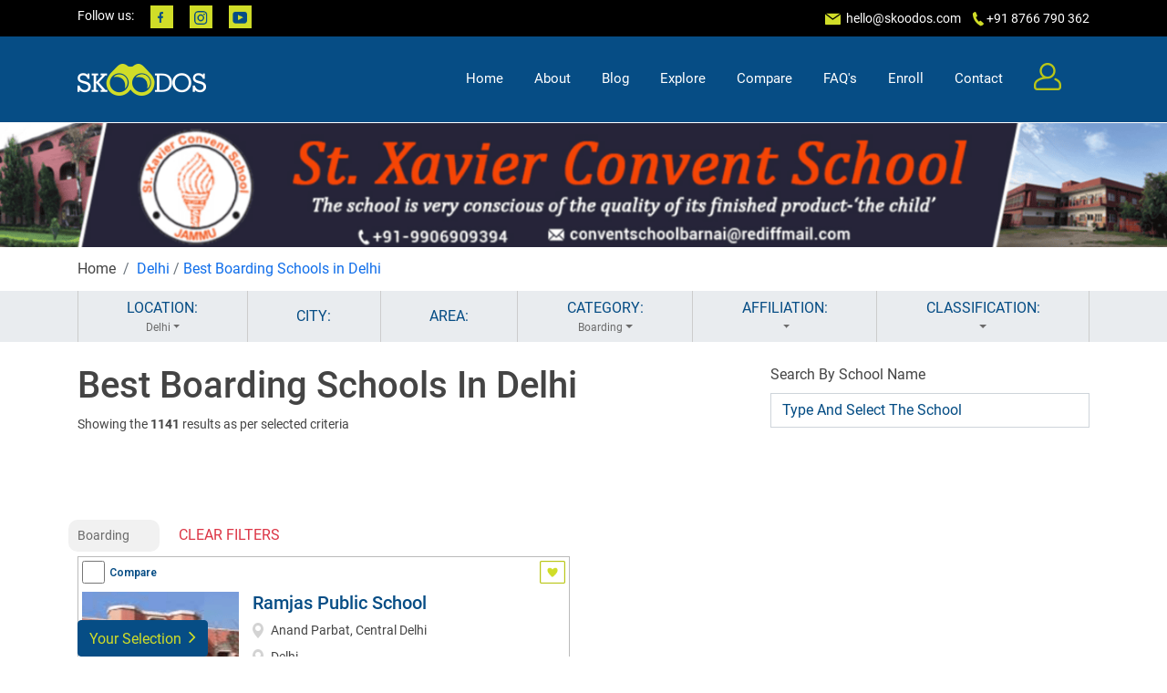

--- FILE ---
content_type: text/html; charset=UTF-8
request_url: https://skoodos.com/boarding-schools-in-delhi
body_size: 28708
content:
<!DOCTYPE html>
<html lang="en">

<head>
    <meta charset="utf-8">
    <meta content="width=device-width, initial-scale=1.0" name="viewport">
    <meta name="theme-color" content="#064d85"/>
    <meta name="viewport" content="width=device-width, initial-scale=1, minimum-scale=1, maximum-scale=1">

    <title>
Best Boarding Schools in Delhi 2023-24, Compare Top Ranked Boarding Schools – Skoodos

    



</title>
        


          <script type="application/ld+json">
            {
            "@context": "http://schema.org",
                "@type": "WebPage",
                "url": "https://skoodos.com/boarding-schools-in-delhi",
                "name": "Best Boarding Schools in Delhi 2023-24 | Skoodos",
                "description": "Explore top Boarding schools in Delhi for your kid's admission in 2023-24. Skoodos help you compare best rated Boarding schools in Delhi for free online. Visit now!"
            }
        </script>

        <script type="application/ld+json">
{
  "@context": "https://schema.org/", 
  "@type": "BreadcrumbList", 
  "itemListElement": [{
    "@type": "ListItem", 
    "position": 1, 
    "name": "Home",
    "item": "https://skoodos.com/"  
  },{
    "@type": "ListItem", 
    "position": 2, 
    "name": "Best Schools in Delhi",
    "item": "https://skoodos.com/schools-in-delhi"  
  }
  ,{
    "@type": "ListItem", 
    "position": 3, 
    "name": "Best Boarding Schools in Delhi",
    "item": "https://skoodos.com/boarding-schools-in-delhi"  
  }
]
}
</script>
<script type="application/ld+json">
{
    "@context": "https://schema.org",
    "@type": "FAQPage",
    "mainEntity": [{
      "@type": "Question",
      "name": "What are the best Boarding schools in Delhi?",
      "acceptedAnswer": {
        "@type": "Answer",
        "text": "There are several Boarding schools in and around Delhi. But what’s best for you will depend on different factors like the location, amenities, curriculum, fee structure, activities, and so on. To get the list of all the best Boarding schools in Delhi with all these details, you can check out the Skoodos website."
      }
    },{
      "@type": "Question",
      "name": "How can I compare the top Boarding schools in Delhi?",
      "acceptedAnswer": {
        "@type": "Answer",
        "text": "It is always best to compare the top Boarding schools, analyse the pros and cons and then make the decision to admit your child. To compare the best Boarding schools in Delhi, visit here: https://skoodos.com/compare, enter the school names to compare and get all details with a single click."
      }},{
      "@type": "Question",
      "name": "How can I look at Boarding schools in Delhi which are in my particular range of fees?",
      "acceptedAnswer": {
        "@type": "Answer",
        "text": "Skoodos is an integrated search for Boarding schools across the nation. You can visit our website and search for Boarding schools in Delhi and get all details on the affiliation, amenities, fee structure and more."
      }},{
      "@type": "Question",
      "name": "When does the admission process start for Boarding schools in Delhi?",
      "acceptedAnswer": {
        "@type": "Answer",
        "text": "Boarding schools in Delhi usually have entrance exams and tests to admit students. For the academic year of 2023-24, the admissions process has begun. It is best to visit the official Boarding school website and confirm the admission dare details."
      }},{
      "@type": "Question",
      "name": "What are the admission criteria for Boarding schools in Delhi?",
      "acceptedAnswer": {
        "@type": "Answer",
        "text": "The admission criteria for Boarding schools in Delhi can be different for different schools depending on the curriculum followed. However, there is an age criterion for Boarding school’s admissions, such as children above the age of 7 being accepted as boarders."
      }}]
  }
</script>
      <meta name="description" content="Explore top Boarding schools in Delhi for your kid’s admission in 2023-24. Skoodos help you compare best rated Boarding schools in Delhi for free online. Visit now!
">

<meta name="keywords" content="School list, School near me, Play school nearby me, Best school of India, top school in India">



    <!-- Favicons -->
    <link href="https://skoodos.com/public/newasset/img/favicon.jpg" rel="icon">
    <!-- Google Fonts -->
    <link
        href="https://fonts.googleapis.com/css?family=Open+Sans:300,300i,400,400i,600,600i,700,700i|Roboto:300,300i,400,400i,500,500i,600,600i,700,700i|Poppins:300,300i,400,400i,500,500i,600,600i,700,700i"
        rel="stylesheet">
        <script src="https://skoodos.com/public/newasset/vendor/jquery/jquery.min.js"></script>
    <!-- Vendor CSS Files -->
    <link href="https://skoodos.com/public/newasset/vendor/bootstrap/css/bootstrap.min.css" rel="stylesheet">
    <link href="https://skoodos.com/public/newasset/vendor/bootstrap-icons/bootstrap-icons.css" rel="stylesheet">
    <link href="https://skoodos.com/public/newasset/vendor/icofont/icofont.min.css" rel="stylesheet">
    <link rel="stylesheet" href="https://cdnjs.cloudflare.com/ajax/libs/font-awesome/4.7.0/css/font-awesome.min.css">
    <link href="https://skoodos.com/public/newasset/vendor/owl.carousel/assets/owl.carousel.min.css" rel="stylesheet">
    <link href="https://skoodos.com/public/newasset/vendor/aos/aos.css" rel="stylesheet">
    <link href="https://skoodos.com/public/newasset/vendor/slick/slick.css" rel="stylesheet">

    <!-- Template Main CSS File -->
    <link href="https://skoodos.com/public/newasset/css/style.css" rel="stylesheet">
    <link href="https://skoodos.com/public/newasset/css/responsive.css" rel="stylesheet">
    <link href="https://skoodos.com/public/newasset/css/common.css" rel="stylesheet">
    <link href="https://skoodos.com/public/newasset/css/homepage.css" rel="stylesheet">
    <link href="https://skoodos.com/public/newasset/fonts/roboto/stylesheet.css" rel="stylesheet">
    <script>
                function getLocation() {
  if (navigator.geolocation) {

    navigator.geolocation.getCurrentPosition(showPosition);
    
  } else { 
    x.innerHTML = "Geolocation is not supported by this browser.";
  }
}

function showPosition(position) {
    document.getElementById("latitude").value = position.coords.latitude;
    document.getElementById("longitude").value = position.coords.longitude;
  var data = {
      'latitude': position.coords.latitude,
      'longitude': position.coords.longitude
  }

  var url2 = "https://skoodos.com/set_location_cookie";
  $.post(url2, data, function(response) {
     console.log(response);
  });
  var url = "https://skoodos.com/show_address";
  $.post(url, data, function(response) {
    //x.value = response['formatted_address'];
    document.getElementById("city").value = '0';
 
    var city = "";
    var location = "";
    if(response['city']=="") {
        city = 0;
    }else {
        city = response['city'];
    }
    if(position.coords.latitude=="" || position.coords.latitude=="") {
        location = 0;
    }else {
        location = position.coords.latitude+","+position.coords.longitude;
    }
    setCookie("location",location, 10);
    var dynamicurl = "https://skoodos.com/schools-near-me";
    
    $("#explore").attr('href',dynamicurl);
    $(".citybox").attr('data-cordinates',location);
    $(".nearby").attr('href',dynamicurl);
   //  window.location = dynamicurl;
  });
  $(".clickevent").click(function() {
     window.location = $(this).attr('href');
  });
  $(".citybox").on('click',function() {
      var data = $(this).attr("data");
     
      var cordinates = $(this).attr("data-cordinates");
      var dynamicurl = "https://skoodos.com/search/"+data+"/0/"+cordinates+"/5000/0/0/0/0-20000/0/popular/0/0";
      window.location = dynamicurl;

  })
  
  
}
                </script>

                <!-- Google Tag Manager -->
<script>(function(w,d,s,l,i){w[l]=w[l]||[];w[l].push({'gtm.start':
    new Date().getTime(),event:'gtm.js'});var f=d.getElementsByTagName(s)[0],
    j=d.createElement(s),dl=l!='dataLayer'?'&l='+l:'';j.async=true;j.src=
    'https://www.googletagmanager.com/gtm.js?id='+i+dl;f.parentNode.insertBefore(j,f);
    })(window,document,'script','dataLayer','GTM-KKDDPTVJ');</script>
    <!-- End Google Tag Manager -->
    <!-- Google tag (gtag.js) -->
<script async src="https://www.googletagmanager.com/gtag/js?id=AW-11101630445"></script>
<script>
  window.dataLayer = window.dataLayer || [];
  function gtag(){dataLayer.push(arguments);}
  gtag('js', new Date());

  gtag('config', 'AW-11101630445');
</script>
</head>

<body>
    <!-- ======= Top Bar ======= -->
<!-- Google Tag Manager (noscript) -->
<noscript><iframe src="https://www.googletagmanager.com/ns.html?id=GTM-KKDDPTVJ"
    height="0" width="0" style="display:none;visibility:hidden"></iframe></noscript>
    <!-- End Google Tag Manager (noscript) -->
    <div id="topbar" class="d-none d-lg-flex align-items-center fixed-top">
        <div class="container d-flex">
            <div class="social-links mr-auto">
                <span>Follow us:</span>
                <a href="https://www.facebook.com/Skoodos/">
                    <div class="facebook"></div>
                </a>
                <a href="https://www.instagram.com/skoodos/">
                    <div class="instagram"></div>
                </a>
                <a href="https://www.youtube.com/channel/UCoReHGF54Wabqd5khyIRbvw">
                    <div class="youtube"></div>
                </a>
            </div>
            <div class="contact-info">
            
                <img src="https://skoodos.com/public/newasset/img/header/top-header/mail.png">&nbsp;<a
                    href="mailto:contact@example.com">&nbsp;hello@skoodos.com</a>&nbsp;&nbsp;&nbsp;
                  
                <img src="https://skoodos.com/public/newasset/img/header/top-header/phone.png">&nbsp;+91 8766 790 362
                
            </div>
        </div>
    </div>

    <!-- ======= Header ======= -->
                <header id="header" class="fixed-top" style="background-color: #064d85;">
                    <div class="container d-flex align-items-center">
            <a href="https://skoodos.com" class="logo mr-auto"><img src="https://skoodos.com/public/newasset/img/header/logo.png" alt=""></a>
            <nav class="nav-menu d-none d-lg-block">
            <ul>
    <li class=""><a href="https://skoodos.com">Home</a></li>
    <li class=""><a href="https://skoodos.com/about">About</a></li>
    <li class=""><a href="https://skoodos.com/en/blog">Blog</a></li>

    <li class=""><a href="#" id="explore" onclick="explore_getLocation()">Explore</a></li>
    <li class=""><a href="https://skoodos.com/compare">Compare</a></li>

    <li class=""><a href="https://skoodos.com/faq">FAQ's</a></li>
    <li class=""><a href="https://skoodos.com/enroll">Enroll</a></li>
    <li class=""><a href="https://skoodos.com/contact">Contact</a></li>
    <li><a href="https://skoodos.com/user/profile" class="user"><img
                src="https://resources.skoodos.com/assets/img/header/user.png" alt="User Icon" loading="lazy"></a></li>
    <!-- <li><a href="#" class="user-menu"><img src="assets/img/header/menu.png" alt=""></a></li> -->
    <li>
            </li>
    </li>
</ul>

<script>
    function getLocation() {
        if (navigator.geolocation) {

            navigator.geolocation.getCurrentPosition(showPosition);

        } else {
            x.innerHTML = "Geolocation is not supported by this browser.";
        }
    }

    function explore_getLocation() {
        if (navigator.geolocation) {

          navigator.geolocation.getCurrentPosition(showPosition, handleLocationError);

        } else {
            x.innerHTML = "Geolocation is not supported by this browser.";
        }
    }

    function showPosition(position) {
        document.getElementById("latitude").value = position.coords.latitude;
        document.getElementById("longitude").value = position.coords.longitude;
        var data = {
            'latitude': position.coords.latitude,
            'longitude': position.coords.longitude
        }

        var url2 = "https://skoodos.com/set_location_cookie";
        $.post(url2, data, function(response) {
            console.log(response);
        });
        var url = "https://skoodos.com/show_address";
        $.post(url, data, function(response) {
            //x.value = response['formatted_address'];
            document.getElementById("city").value = '0';

            var city = "";
            var location = "";
            if (response['city'] == "") {
                city = 0;
            } else {
                city = response['city'];
            }
            if (position.coords.latitude == "" || position.coords.latitude == "") {
                location = 0;
            } else {
                location = position.coords.latitude + "," + position.coords.longitude;
            }
            setCookie("location", location, 10);
            var dynamicurl = "https://skoodos.com/schools-near-me";

            $("#explore").attr('href', dynamicurl);
            $(".citybox").attr('data-cordinates', location);
            $(".nearby").attr('href', dynamicurl);
            //  window.location = dynamicurl;
        });
        $(".clickevent").click(function() {
            window.location = $(this).attr('href');
        });
        $(".citybox").on('click', function() {
            var data = $(this).attr("data");

            var cordinates = $(this).attr("data-cordinates");
            var dynamicurl = "https://skoodos.com/search/" + data + "/0/" + cordinates +
                "/5000/0/0/0/0-20000/0/popular/0/0";
            window.location = dynamicurl;

        })
    }

    function handleLocationError(error) {
        switch (error.code) {
            case error.PERMISSION_DENIED:
                alert("Location access is blocked. Please enable it in your browser settings.");
                break;
            case error.POSITION_UNAVAILABLE:
                alert("Location information is unavailable.");
                break;
            case error.TIMEOUT:
                alert("The request to get user location timed out.");
                break;
            case error.UNKNOWN_ERROR:
                alert("An unknown error occurred.");
                break;
        }
    }
</script>
            </nav><!-- .nav-menu -->
        </div>
    </header>

    <!-- End Header -->

    <section id="banner" class="d-flex align-items-center justify-content-center">

                                                                      <a style="width: 100%" href="https://skoodos.com/school/st-xavier-convent-senior-secondary-school-barnai">  <img src="https://skoodos.com/public/uploads/optimized/1648877522.png" alt="St Xavier Convent senior secondary school"></a>
                                                    </section>
    
<link href="https://skoodos.com/public/assets/css/search.css" rel="stylesheet">
    <!-- End Banner -->
    <main id="main">
        <!-- ======= Breadcrumb Section ======= -->
        <section id="breadcrumb">
            <div class="container">
                <div class="row">
                    <div class="col-md-12">
                        <nav aria-label="breadcrumb">
                            <ol class="breadcrumb px-0">
                                <li class="breadcrumb-item">Home</li>
                                <li class="breadcrumb-item active" aria-current="page">
                                    <a href='https://skoodos.com/schools-in-delhi' title='Best Schools in Delhi'>Delhi</a> / <a href='https://skoodos.com/boarding-schools-in-delhi' title='Best Boarding Schools in Delhi'>Best Boarding Schools in Delhi</a></a>
                                </li>
                            </ol>
                        </nav>
                    </div>
                </div>
            </div>
        </section>
      
        <!-- End Breadcrumb Section -->
        <!-- ======= Selection Section ======= -->
        <section id="selection" class="bg-color-grey p-0 filters-container">
            <div class="container">
                <div class="d-flex justify-content-around">
                    <div class="btn-group flex-fill btn-container" data-display="static" role="group" aria-label="Button group with nested dropdown">
                        <div class="btn-group flex-fill" role="group">
                            <button id="btnGroupDrop" type="button" class="btn btndrop" data-toggle="dropdown" aria-haspopup="true" aria-expanded="false">
                                LOCATION:
                                                                    <span class="applied dropdown-toggle" data-display="static">Delhi</span>
                                                                </button>
                            <div class="dropdown-menu" aria-labelledby="btnGroupDrop" >
                                <div class="col">
                                    <div class="input-group mb-3" style="display:none;">
                                        <div class="input-group-prepend">
                                            <span class="input-group-text" id="basic-addon1">
                                                <img class="glyph" src="https://skoodos.com/public/assets/img/search/icons/location.png">
                                            </span>
                                        </div>
                                        <div >
                                        <input type="text" class="form-control search-box" placeholder="Enter School Name" aria-label="Lsername" aria-describedby="basic-addon1">
                                        <div class="livesearch">
                        <ul class='results'>
                            </ul>
</div>
                        </div>
                                    </div>
                                    <div class="d-flex flex-wrap">
                                    <input type="hidden" name="distance" value="10000" class="distance">
                                        <input type="hidden" name="category" value="7" id="category">
                                       
                                        <input type="hidden" name="city" value="Delhi" id="city">
                                       
                                        <div class="row">
                                        <div class="col-6 text-center">
                                                <a  href="#" onclick="getLocation()">
                                                    <div class="chip btn-block city" data="0">
                                                       Near Me
                                                    </div>
                                                </a>
                                            </div>
                                                                                                                                                          
                                            <div class="col-6 text-center">
                                                <a href="https://skoodos.com/schools-in-andaman-&-nicobar-islands">
                                                    <div class="chip btn-block city" data="andaman & nicobar islands">
                                                       Andaman & ...                                                    </div>
                                                </a>
                                            </div>
                                                                                                                                              
                                            <div class="col-6 text-center">
                                                <a href="https://skoodos.com/schools-in-andhra-pradesh">
                                                    <div class="chip btn-block city" data="andhra pradesh">
                                                       Andhra Pra...                                                    </div>
                                                </a>
                                            </div>
                                                                                                                                              
                                            <div class="col-6 text-center">
                                                <a href="https://skoodos.com/schools-in-arunachal-pradesh">
                                                    <div class="chip btn-block city" data="arunachal pradesh">
                                                       Arunachal ...                                                    </div>
                                                </a>
                                            </div>
                                                                                                                                              
                                            <div class="col-6 text-center">
                                                <a href="https://skoodos.com/schools-in-assam">
                                                    <div class="chip btn-block city" data="assam">
                                                       Assam                                                    </div>
                                                </a>
                                            </div>
                                                                                                                                              
                                            <div class="col-6 text-center">
                                                <a href="https://skoodos.com/schools-in-bihar">
                                                    <div class="chip btn-block city" data="bihar">
                                                       Bihar                                                    </div>
                                                </a>
                                            </div>
                                                                                                                                              
                                            <div class="col-6 text-center">
                                                <a href="https://skoodos.com/schools-in-chhattisgarh">
                                                    <div class="chip btn-block city" data="chhattisgarh">
                                                       Chhattisgarh                                                    </div>
                                                </a>
                                            </div>
                                                                                                                                              
                                            <div class="col-6 text-center">
                                                <a href="https://skoodos.com/schools-in-dadra-&-nagar-haveli">
                                                    <div class="chip btn-block city" data="dadra & nagar haveli">
                                                       Dadra & Na...                                                    </div>
                                                </a>
                                            </div>
                                                                                                                                              
                                            <div class="col-6 text-center">
                                                <a href="https://skoodos.com/schools-in-daman-&-diu">
                                                    <div class="chip btn-block city" data="daman & diu">
                                                       Daman & Diu                                                    </div>
                                                </a>
                                            </div>
                                                                                                                                              
                                            <div class="col-6 text-center">
                                                <a href="https://skoodos.com/schools-in-delhi">
                                                    <div class="chip btn-block city" data="delhi">
                                                       Delhi                                                    </div>
                                                </a>
                                            </div>
                                                                                                                                              
                                            <div class="col-6 text-center">
                                                <a href="https://skoodos.com/schools-in-goa">
                                                    <div class="chip btn-block city" data="goa">
                                                       Goa                                                    </div>
                                                </a>
                                            </div>
                                                                                                                                              
                                            <div class="col-6 text-center">
                                                <a href="https://skoodos.com/schools-in-gujarat">
                                                    <div class="chip btn-block city" data="gujarat">
                                                       Gujarat                                                    </div>
                                                </a>
                                            </div>
                                                                                                                                              
                                            <div class="col-6 text-center">
                                                <a href="https://skoodos.com/schools-in-haryana">
                                                    <div class="chip btn-block city" data="haryana">
                                                       Haryana                                                    </div>
                                                </a>
                                            </div>
                                                                                                                                              
                                            <div class="col-6 text-center">
                                                <a href="https://skoodos.com/schools-in-himachal-pradesh">
                                                    <div class="chip btn-block city" data="himachal pradesh">
                                                       Himachal P...                                                    </div>
                                                </a>
                                            </div>
                                                                                                                                              
                                            <div class="col-6 text-center">
                                                <a href="https://skoodos.com/schools-in-jammu-kashmir">
                                                    <div class="chip btn-block city" data="jammu kashmir">
                                                       Jammu Kashmir                                                    </div>
                                                </a>
                                            </div>
                                                                                                                                              
                                            <div class="col-6 text-center">
                                                <a href="https://skoodos.com/schools-in-jharkhand">
                                                    <div class="chip btn-block city" data="jharkhand">
                                                       Jharkhand                                                    </div>
                                                </a>
                                            </div>
                                                                                                                                              
                                            <div class="col-6 text-center">
                                                <a href="https://skoodos.com/schools-in-karnataka">
                                                    <div class="chip btn-block city" data="karnataka">
                                                       Karnataka                                                    </div>
                                                </a>
                                            </div>
                                                                                                                                              
                                            <div class="col-6 text-center">
                                                <a href="https://skoodos.com/schools-in-kerala">
                                                    <div class="chip btn-block city" data="kerala">
                                                       Kerala                                                    </div>
                                                </a>
                                            </div>
                                                                                                                                              
                                            <div class="col-6 text-center">
                                                <a href="https://skoodos.com/schools-in-lakshadweep">
                                                    <div class="chip btn-block city" data="lakshadweep">
                                                       Lakshadweep                                                    </div>
                                                </a>
                                            </div>
                                                                                                                                              
                                            <div class="col-6 text-center">
                                                <a href="https://skoodos.com/schools-in-madhya-pradesh">
                                                    <div class="chip btn-block city" data="madhya pradesh">
                                                       Madhya Pra...                                                    </div>
                                                </a>
                                            </div>
                                                                                                                                              
                                            <div class="col-6 text-center">
                                                <a href="https://skoodos.com/schools-in-maharashtra">
                                                    <div class="chip btn-block city" data="maharashtra">
                                                       Maharashtra                                                    </div>
                                                </a>
                                            </div>
                                                                                                                                              
                                            <div class="col-6 text-center">
                                                <a href="https://skoodos.com/schools-in-manipur">
                                                    <div class="chip btn-block city" data="manipur">
                                                       Manipur                                                    </div>
                                                </a>
                                            </div>
                                                                                                                                              
                                            <div class="col-6 text-center">
                                                <a href="https://skoodos.com/schools-in-meghalaya">
                                                    <div class="chip btn-block city" data="meghalaya">
                                                       Meghalaya                                                    </div>
                                                </a>
                                            </div>
                                                                                                                                              
                                            <div class="col-6 text-center">
                                                <a href="https://skoodos.com/schools-in-mizoram">
                                                    <div class="chip btn-block city" data="mizoram">
                                                       Mizoram                                                    </div>
                                                </a>
                                            </div>
                                                                                                                                              
                                            <div class="col-6 text-center">
                                                <a href="https://skoodos.com/schools-in-nagaland">
                                                    <div class="chip btn-block city" data="nagaland">
                                                       Nagaland                                                    </div>
                                                </a>
                                            </div>
                                                                                                                                              
                                            <div class="col-6 text-center">
                                                <a href="https://skoodos.com/schools-in-odisha">
                                                    <div class="chip btn-block city" data="odisha">
                                                       Odisha                                                    </div>
                                                </a>
                                            </div>
                                                                                                                                              
                                            <div class="col-6 text-center">
                                                <a href="https://skoodos.com/schools-in-pondicherry">
                                                    <div class="chip btn-block city" data="pondicherry">
                                                       Pondicherry                                                    </div>
                                                </a>
                                            </div>
                                                                                                                                              
                                            <div class="col-6 text-center">
                                                <a href="https://skoodos.com/schools-in-punjab">
                                                    <div class="chip btn-block city" data="punjab">
                                                       Punjab                                                    </div>
                                                </a>
                                            </div>
                                                                                                                                              
                                            <div class="col-6 text-center">
                                                <a href="https://skoodos.com/schools-in-rajasthan">
                                                    <div class="chip btn-block city" data="rajasthan">
                                                       Rajasthan                                                    </div>
                                                </a>
                                            </div>
                                                                                                                                              
                                            <div class="col-6 text-center">
                                                <a href="https://skoodos.com/schools-in-sikkim">
                                                    <div class="chip btn-block city" data="sikkim">
                                                       Sikkim                                                    </div>
                                                </a>
                                            </div>
                                                                                                                                              
                                            <div class="col-6 text-center">
                                                <a href="https://skoodos.com/schools-in-tamil-nadu">
                                                    <div class="chip btn-block city" data="tamil nadu">
                                                       Tamil Nadu                                                    </div>
                                                </a>
                                            </div>
                                                                                                                                              
                                            <div class="col-6 text-center">
                                                <a href="https://skoodos.com/schools-in-telangana">
                                                    <div class="chip btn-block city" data="telangana">
                                                       Telangana                                                    </div>
                                                </a>
                                            </div>
                                                                                                                                              
                                            <div class="col-6 text-center">
                                                <a href="https://skoodos.com/schools-in-tripura">
                                                    <div class="chip btn-block city" data="tripura">
                                                       Tripura                                                    </div>
                                                </a>
                                            </div>
                                                                                                                                              
                                            <div class="col-6 text-center">
                                                <a href="https://skoodos.com/schools-in-union-territories">
                                                    <div class="chip btn-block city" data="union territories">
                                                       Union Terr...                                                    </div>
                                                </a>
                                            </div>
                                                                                                                                              
                                            <div class="col-6 text-center">
                                                <a href="https://skoodos.com/schools-in-uttar-pradesh">
                                                    <div class="chip btn-block city" data="uttar pradesh">
                                                       Uttar Pradesh                                                    </div>
                                                </a>
                                            </div>
                                                                                                                                              
                                            <div class="col-6 text-center">
                                                <a href="https://skoodos.com/schools-in-uttarakhand">
                                                    <div class="chip btn-block city" data="uttarakhand">
                                                       Uttarakhand                                                    </div>
                                                </a>
                                            </div>
                                                                                                                                              
                                            <div class="col-6 text-center">
                                                <a href="https://skoodos.com/schools-in-west-bengal">
                                                    <div class="chip btn-block city" data="west bengal">
                                                       West Bengal                                                    </div>
                                                </a>
                                            </div>
                                                                                                                  
                                        </div>
                                    </div>
                                </div>
                            </div>
                        </div>
                    </div>
                                        <div class="btn-group flex-fill btn-container" role="group" aria-label="Button group with nested dropdown">
                        <div class="btn-group flex-fill" role="group">
                            <button id="btnGroupDrop" type="button" class="btn btndrop" data-toggle="dropdown" aria-haspopup="true" aria-expanded="false">
                                CITY:
                                                                                                                                    </button>
                            <div class="dropdown-menu" aria-labelledby="btnGroupDrop" >
                                <div class="col">
                                    <div class="input-group mb-3" style="display:none;">
                                        <div class="input-group-prepend">
                                            <span class="input-group-text" id="basic-addon1">
                                                <img class="glyph" src="https://skoodos.com/public/assets/img/search/icons/location.png">
                                            </span>
                                        </div>
                                        <div >
                                        <input type="text" class="form-control search-box" placeholder="Type And Select The School" aria-label="Lsername" aria-describedby="basic-addon1">
                                        <div class="livesearch">
                        <ul class='results'>
                            </ul>
</div>
                        </div>
                                    </div>
                                    <div class="d-flex flex-wrap">
                                    <input type="hidden" name="distance" value="10000" class="distance">
                                        <input type="hidden" name="category" value="7" id="category">
                                       
                                        <input type="hidden" name="city" value="Delhi" id="city">
                                       
                                        <div class="row">
                                      
                                                                                       
                                                                           
                                  
                                            <div class="col-6 text-center">
                                                <a href="https://skoodos.com/delhi/schools-in-central-delhi">
                                                    <div class="chip btn-block state" data="central delhi">
                                                    Central De...                                                    </div>
                                                </a>
                                            </div>
                                         
                                                               
                                  
                                            <div class="col-6 text-center">
                                                <a href="https://skoodos.com/delhi/schools-in-east-delhi">
                                                    <div class="chip btn-block state" data="east delhi">
                                                    East Delhi                                                    </div>
                                                </a>
                                            </div>
                                         
                                                               
                                  
                                            <div class="col-6 text-center">
                                                <a href="https://skoodos.com/delhi/schools-in-ghaziabad">
                                                    <div class="chip btn-block state" data="ghaziabad">
                                                    Ghaziabad                                                    </div>
                                                </a>
                                            </div>
                                         
                                                               
                                  
                                            <div class="col-6 text-center">
                                                <a href="https://skoodos.com/delhi/schools-in-mewat">
                                                    <div class="chip btn-block state" data="mewat">
                                                    Mewat                                                    </div>
                                                </a>
                                            </div>
                                         
                                                               
                                  
                                            <div class="col-6 text-center">
                                                <a href="https://skoodos.com/delhi/schools-in-new-delhi">
                                                    <div class="chip btn-block state" data="new delhi">
                                                    New Delhi                                                    </div>
                                                </a>
                                            </div>
                                         
                                                               
                                  
                                            <div class="col-6 text-center">
                                                <a href="https://skoodos.com/delhi/schools-in-north-delhi">
                                                    <div class="chip btn-block state" data="north delhi">
                                                    North Delh...                                                    </div>
                                                </a>
                                            </div>
                                         
                                                               
                                  
                                            <div class="col-6 text-center">
                                                <a href="https://skoodos.com/delhi/schools-in-north-east-delhi">
                                                    <div class="chip btn-block state" data="north east delhi">
                                                    North East...                                                    </div>
                                                </a>
                                            </div>
                                         
                                                               
                                  
                                            <div class="col-6 text-center">
                                                <a href="https://skoodos.com/delhi/schools-in-north-west-delhi">
                                                    <div class="chip btn-block state" data="north west delhi">
                                                    North West...                                                    </div>
                                                </a>
                                            </div>
                                         
                                                               
                                  
                                            <div class="col-6 text-center">
                                                <a href="https://skoodos.com/delhi/schools-in-shahdara">
                                                    <div class="chip btn-block state" data="shahdara">
                                                    Shahdara                                                    </div>
                                                </a>
                                            </div>
                                         
                                                               
                                  
                                            <div class="col-6 text-center">
                                                <a href="https://skoodos.com/delhi/schools-in-south-delhi">
                                                    <div class="chip btn-block state" data="south delhi">
                                                    South Delh...                                                    </div>
                                                </a>
                                            </div>
                                         
                                                               
                                  
                                            <div class="col-6 text-center">
                                                <a href="https://skoodos.com/delhi/schools-in-south-east-delhi">
                                                    <div class="chip btn-block state" data="south east delhi">
                                                    South East...                                                    </div>
                                                </a>
                                            </div>
                                         
                                                               
                                  
                                            <div class="col-6 text-center">
                                                <a href="https://skoodos.com/delhi/schools-in-south-west-delhi">
                                                    <div class="chip btn-block state" data="south west delhi">
                                                    South West...                                                    </div>
                                                </a>
                                            </div>
                                         
                                                               
                                  
                                            <div class="col-6 text-center">
                                                <a href="https://skoodos.com/delhi/schools-in-west-delhi">
                                                    <div class="chip btn-block state" data="west delhi">
                                                    West Delhi                                                    </div>
                                                </a>
                                            </div>
                                         
                                                                      
                                        </div>
                                    </div>
                                </div>
                            </div>
                        </div>
                    </div>
                                                            <div class="btn-group flex-fill btn-container" role="group" aria-label="Button group with nested dropdown">
                        <div class="btn-group flex-fill" role="group">
                            <button id="btnGroupDrop" type="button" class="btn btndrop" data-toggle="dropdown" aria-haspopup="true" aria-expanded="false">
                                AREA:
                                                                                                                                    </button>
                            <div class="dropdown-menu" aria-labelledby="btnGroupDrop" >
                                <div class="col">
                                    <div class="input-group mb-3" style="display:none;">
                                        <div class="input-group-prepend">
                                            <span class="input-group-text" id="basic-addon1">
                                                <img class="glyph" src="https://skoodos.com/public/assets/img/search/icons/location.png">
                                            </span>
                                        </div>
                                        <div >
                                        <input type="text" class="form-control search-box" placeholder="Type And Select The School" aria-label="Lsername" aria-describedby="basic-addon1">
                                        <div class="livesearch">
                        <ul class='results'>
                            </ul>
</div>
                        </div>
                                    </div>
                                    <div class="d-flex flex-wrap">
                                    <input type="hidden" name="distance" value="10000" class="distance">
                                        <input type="hidden" name="category" value="7" id="category">
                                       
                                        <input type="hidden" name="city" value="Delhi" id="city">
                                       
                                        <div class="row">
                                      
                                                                                                                              
                                        </div>
                                    </div>
                                </div>
                            </div>
                        </div>
                    </div>
                                        
                    <div class="btn-group flex-fill btn-container" role="group" aria-label="Button group with nested dropdown" style="display:none">
                    <form  action="https://skoodos.com/search_location" method="post" style="width: 100% !important;">
                <input type="hidden" name="_token" value="oCVV2P5s3mxaJ5wDvZjlZLdXWKRbGwQ8QoxPpZN5">                    <div class="btn-group flex-fill" role="group" style="width: 100% !important;">
                            <button id="btnGroupDrop" type="button" class="btn" data-toggle="dropdown" aria-haspopup="true" aria-expanded="false">
                                DISTANCE:
                                <span class="applied dropdown-toggle">0 Km</span>

                              
                            </button>
                            <div class="dropdown-menu" aria-labelledby="btnGroupDrop">
                                <div class="col">
                                    <div class="d-flex flex-wrap">
                                        <div class="selected-range mt-4"><strong>0 KM</strong></div>
                                        <div class="range mt-4">
                                                                                    <input type="range" min="1" max="10" steps="1" value="0" id="distanceRange" class="distanceRange">
                                        <input type="hidden" name="distance" value="1000" class="distance">
                                        <input type="hidden" name="category" value="7">
                                        <input type="hidden" name="location" value="7">
                                        <input type="hidden" value="0" name="lowrange">
                                         <input type="hidden" value="20000" name="uprange">
                                        <input type="hidden" name="affiliation" value="0">
                                        <input type="hidden" name="classification" value="0">
                                        <input type="hidden" name="school_id" value="0">
                                        <input type="hidden" name="city" value="Delhi">
                                        <input type="hidden" name="type" value="Distance">
                                        <input type="hidden" name="latitude" value="0" class="latitude">
                                        <input type="hidden" name="longitude" value="0" class="longitude">
                                        </div>
                                        <ul class="range-labels">
                                           
                                            <li >1</li>
                                            
                                            <li>2</li>
                                            <li>3</li>
                                            <li>4</li>
                                            <li>5</li>
                                            <li>10</li>
                                            <li>15</li>
                                            <li>20</li>
                                            <li>25</li>
                                            <li>30</li>
                                        </ul>
                                    </div>
                                </div>
                                <div class="col mt-4">
                                    <a href="javascript:;" class="pull-right">
                                        
                                            <button type="submit" class="">Apply</button>
                                      
                                    </a>
                                </div>
                            </div>
                        </div>
                        </form>
                    </div>
                    <div class="btn-group flex-fill btn-container" role="group" aria-label="Button group with nested dropdown">
                        <div class="btn-group flex-fill" role="group">
                            <button id="btnGroupDrop" type="button" class="btn btndrop" data-toggle="dropdown" aria-haspopup="true" aria-expanded="false">
                                CATEGORY:
                               
                                <span class="applied dropdown-toggle">Boarding</span>
                            </button>
                            <div class="dropdown-menu" aria-labelledby="btnGroupDrop">
                               
                                <div class="col">
                                    <div class="d-flex flex-wrap">
                                                                                                                                                                                           <a href="https://skoodos.com/day-schools-in-delhi">
                                                <div class="chip category_id" data="5">
                                                Day                                            </div>
                                            </a>
                                                                                    
                                                                                                                                                                                           <a href="https://skoodos.com/play-group-schools-in-delhi">
                                                <div class="chip category_id" data="6">
                                                Play Group                                            </div>
                                            </a>
                                                                                    
                                                                                                                                                                                                   <a href="https://skoodos.com/boarding-schools-in-delhi">
                                            <div class="chip category_id active" data="7">
                                                Boarding                                            </div>
                                            </a>
                                                                                    
                                                                                                                                                                                           <a href="https://skoodos.com/day-boarding-schools-in-delhi">
                                                <div class="chip category_id" data="8">
                                                Day Boarding                                            </div>
                                            </a>
                                                                                    
                                                                                                                                                                                           <a href="https://skoodos.com/mid-day-schools-in-delhi">
                                                <div class="chip category_id" data="9">
                                                Mid Day                                            </div>
                                            </a>
                                                                                    
                                                                                                                                                                                           <a href="https://skoodos.com/preschool-&-day-care-schools-in-delhi">
                                                <div class="chip category_id" data="11">
                                                Preschool & Day Care                                            </div>
                                            </a>
                                                                                    
                                                                                                                                                                                           <a href="https://skoodos.com/virtual-schools-in-delhi">
                                                <div class="chip category_id" data="13">
                                                Virtual                                            </div>
                                            </a>
                                                                                    
                                                                                                                                                                                           <a href="https://skoodos.com/day-scholars-schools-in-delhi">
                                                <div class="chip category_id" data="14">
                                                Day Scholars                                            </div>
                                            </a>
                                                                                    
                                                                                                                                                                                           <a href="https://skoodos.com/special-schools-in-delhi">
                                                <div class="chip category_id" data="15">
                                                Special                                            </div>
                                            </a>
                                                                                    
                                                                                
                                    </div>
                                </div>
                            </div>
                        </div>
                    </div>
                    <div class="btn-group flex-fill btn-container" role="group" aria-label="Button group with nested dropdown">
                        <div class="btn-group flex-fill" role="group">
                            <button id="btnGroupDrop" type="button" class="btn btndrop" data-toggle="dropdown" aria-haspopup="true" aria-expanded="false">
                                AFFILIATION:
                                <span class="applied dropdown-toggle"> </span>
                            </button>
                            <div class="dropdown-menu" aria-labelledby="btnGroupDrop">
                                <div class="col">
                                    <div class="d-flex flex-wrap">
                                                                                                                                                                            <a href="https://skoodos.com/cbse-schools-in-delhi">
                                                <div class="chip affiliation_id" data="2">
                                                CBSE                                            </div>
                                            </a>
                                                                                       
                                                                                                                                                                            <a href="https://skoodos.com/icse-schools-in-delhi">
                                                <div class="chip affiliation_id" data="3">
                                                ICSE                                            </div>
                                            </a>
                                                                                       
                                                                                                                                                                            <a href="https://skoodos.com/ib-board-schools-in-delhi">
                                                <div class="chip affiliation_id" data="4">
                                                IB Board                                            </div>
                                            </a>
                                                                                       
                                                                                                                                                                            <a href="https://skoodos.com/state-board-schools-in-delhi">
                                                <div class="chip affiliation_id" data="5">
                                                State Board                                            </div>
                                            </a>
                                                                                       
                                                                                                                                                                            <a href="https://skoodos.com/alternate-schools-in-delhi">
                                                <div class="chip affiliation_id" data="6">
                                                Alternate                                            </div>
                                            </a>
                                                                                       
                                                                                                                                                                            <a href="https://skoodos.com/cbse-&-ib-schools-in-delhi">
                                                <div class="chip affiliation_id" data="7">
                                                CBSE & IB                                            </div>
                                            </a>
                                                                                       
                                                                                                                                                                            <a href="https://skoodos.com/cbse,-ib-&-igcse-schools-in-delhi">
                                                <div class="chip affiliation_id" data="8">
                                                CBSE, IB & IGCSE                                            </div>
                                            </a>
                                                                                       
                                                                                                                                                                            <a href="https://skoodos.com/cbse-&-igcse-schools-in-delhi">
                                                <div class="chip affiliation_id" data="9">
                                                CBSE & IGCSE                                            </div>
                                            </a>
                                                                                       
                                                                                                                                                                            <a href="https://skoodos.com/cbse-&-state-board-schools-in-delhi">
                                                <div class="chip affiliation_id" data="10">
                                                CBSE & State Board                                            </div>
                                            </a>
                                                                                       
                                                                                                                                                                            <a href="https://skoodos.com/ib-&-igcse-schools-in-delhi">
                                                <div class="chip affiliation_id" data="11">
                                                IB & IGCSE                                            </div>
                                            </a>
                                                                                       
                                                                                                                                                                            <a href="https://skoodos.com/icse-&-igcse-schools-in-delhi">
                                                <div class="chip affiliation_id" data="12">
                                                ICSE & IGCSE                                            </div>
                                            </a>
                                                                                       
                                                                                                                                                                            <a href="https://skoodos.com/igcse-schools-in-delhi">
                                                <div class="chip affiliation_id" data="13">
                                                IGCSE                                            </div>
                                            </a>
                                                                                       
                                                                                                                                                                            <a href="https://skoodos.com/state-board-&-icse-schools-in-delhi">
                                                <div class="chip affiliation_id" data="14">
                                                State Board & ICSE                                            </div>
                                            </a>
                                                                                       
                                                                                                                                                                            <a href="https://skoodos.com/early-childhood-program-schools-in-delhi">
                                                <div class="chip affiliation_id" data="15">
                                                Early Childhood Program                                            </div>
                                            </a>
                                                                                       
                                                                                                                                                                            <a href="https://skoodos.com/cisce-schools-in-delhi">
                                                <div class="chip affiliation_id" data="16">
                                                CISCE                                            </div>
                                            </a>
                                                                                       
                                                                                                                                                                            <a href="https://skoodos.com/caie-schools-in-delhi">
                                                <div class="chip affiliation_id" data="17">
                                                CAIE                                            </div>
                                            </a>
                                                                                       
                                                                                                                                                                            <a href="https://skoodos.com/iao-schools-in-delhi">
                                                <div class="chip affiliation_id" data="18">
                                                IAO                                            </div>
                                            </a>
                                                                                       
                                                                                                                                                                            <a href="https://skoodos.com/madarsa-board-schools-in-delhi">
                                                <div class="chip affiliation_id" data="19">
                                                Madarsa Board                                            </div>
                                            </a>
                                                                                       
                                                                                                                                                                            <a href="https://skoodos.com/gseb-schools-in-delhi">
                                                <div class="chip affiliation_id" data="21">
                                                GSEB                                            </div>
                                            </a>
                                                                                       
                                                                                                                                                                            <a href="https://skoodos.com/non-affiliated-schools-in-delhi">
                                                <div class="chip affiliation_id" data="22">
                                                Non Affiliated                                            </div>
                                            </a>
                                                                                       
                                                                                                                                                                            <a href="https://skoodos.com/cambridge-and-pearson-edexcel-schools-in-delhi">
                                                <div class="chip affiliation_id" data="23">
                                                Cambridge And Pearson Edexcel                                            </div>
                                            </a>
                                                                                       
                                                                              
                                    </div>
                                </div>
                            </div>
                        </div>
                    </div>
                    <div class="btn-group flex-fill btn-container" role="group" aria-label="Button group with nested dropdown">
                        <div class="btn-group flex-fill" role="group">
                            <button id="btnGroupDrop" type="button" class="btn btndrop" data-toggle="dropdown" aria-haspopup="true" aria-expanded="false">
                                CLASSIFICATION:
                                <span class="applied dropdown-toggle"></span>
                            </button>
                            <div class="dropdown-menu" aria-labelledby="btnGroupDrop">
                                <div class="col">
                                    <div class="d-flex flex-wrap">
                                                                                                                            <div class="chip classification_id" data="6">
                                            Co-Ed                                            </div> 
                                                                                   
                                     
                                                                                                                                <div class="chip classification_id" data="7">
                                            Boys                                            </div> 
                                                                                   
                                     
                                                                                                                                <div class="chip classification_id" data="8">
                                            Girls                                            </div> 
                                                                                   
                                     
                                                                                
                                    </div>
                                </div>
                            </div>
                        </div>
                    </div>
                    
        </section>
        <!-- ======= End Selection Section ======= -->
        <!-- ======= Filter Section ======= -->
        <section id="filters">
            <div class="container">
                <div class="row pt-4">
                    <div class="col-sm-7">
                        <h1> 
                        Best Boarding Schools In Delhi</h1>
                        <p>Showing the <strong>1141</strong> results as per selected criteria</p>
                    </div>
                    <div class="col-sm-5 " style="display:block;">
                    <div class="form-group" style="width: 350px;float: right;height: 150px;">
                    <label>Search By School Name</label><br />
                    <input type="text" class="form-control search-box" id="autocomplete" name="search_school"  placeholder="Type And Select The School" autocomplete="off" >
                    <div class="livesearch">
                        <ul class='results'>
                            </ul>
                        </div>
                                            </div>
                                          

                        <div class="pt-2"  style="display:none !important;">
                            <span>Admission Date Status</span>
                            <select class="form-control datetstatus">
                                                                                                        <option value="2">Ongoing</option>
                                                                                                                                            <option value="3">Closed</option>
                                                                                                                                            <option value="4">Yet to start</option>
                                                                                                </select>
                        </div>
                        <div class="pt-2"  style="display:none;">
                            <span>Sort By</span>
                            <select class="form-control">
                                <option>Popular</option>
                                <option>Lowest Rating</option>
                                <option>Highest Rating</option>
                                
                            </select>
                        </div>
                    </div>
                </div>
                <div class="row align-items-center">
                                                            <div class="chip">
                    Boarding                      
                    </div>
                                      
                                        
                                        <span class="ml-3"><a href="#" onclick="getLocation()" class="text-danger clearfilter">CLEAR FILTERS</a></span>
                                    </div>
            </div>
        </section>
        <!-- End Filter Section -->
        <!-- ======= Discover Section ======= -->
        
        <section id="search-results">
            <div class="container">
                <div class="row">

                         
                                           
                                                                                      
                      
                        <div class="col-md-6 topmargin">
                        <div class="card result-card">
                            <div class="card-body">
                                <div class="col">
                                    <div class="row justify-content-between">
                                        <div class="form-check">
                                                                                        <input type="checkbox" class="form-check-input compare1"  data="2548" data-type="">
                                                                                            <label class="form-check-label" for="compare1">Compare</label>
                                        </div>
                                        <span class="fav-icon pull-right">
                                        
                                                                                            <img src="https://skoodos.com/public/assets/img/search/icons/heart-rect.png" alt="fav-icon" class="addwishlist2" data="2548">

                                                                                            
                                            
                                        </span>
                                    </div>
                                </div>
                                <div class="row">
                                    <div class="col-4 pr-0">
                                        <div class="position-relative">
                                                                                        <img class="school-image" src="https://skoodos.com/public/uploads/optimized/1644827092.png" alt="Ramjas Public School">

                                                                                                                                        </div>
                                    </div>
                                    <div class="col-8">
                                        <h2 class="maintitle" style="color: #064d85;">Ramjas Public School</h2>
                                        <p>
                                            <img class="glyph" src="https://skoodos.com/public/assets/img/search/icons/location.png"> Anand Parbat,
                                            Central Delhi                                        </p>
                                        <p>
                                            <img class="glyph" src="https://skoodos.com/public/assets/img/search/icons/location.png"> Delhi            
                                        </p>
                                        <p>
                                            <span class="mr-2 break-line">
                                                <img class="glyph" src="https://skoodos.com/public/assets/img/search/icons/call.png">
                                                011 28761877                                            </span>
                                           
                                        </p>
                                        <p> <span>
                                                <img class="glyph" src="https://skoodos.com/public/assets/img/search/icons/mail.png">
                                                ramjasdayboarding2007@gmail.com</span></p>
                                        <p>
                                            <img class="glyph" src="https://skoodos.com/public/assets/img/search/icons/web.png">
                                            www.ramjasdayboarding.org                                        </p>
                                        <p>
                                            <img class="glyph" src="https://skoodos.com/public/assets/img/search/icons/school.png">  Boarding 
                                        </p>
                                        <p>
                                           <img class="glyph" src="https://skoodos.com/public/img/establishment.png"> Establishment: 1991                                        </p>
                                        <p class="pull-right" style="margin-right: 5px;"><a href="javascript:;" class="showbtn  d-none d-sm-block " id="0">Show More</a></p>
                                    </div>
                                </div>
                                <div class="col d-none d-sm-block showmore" id="s_0">
                                    <div class="row justify-content-between p-3">
                                        <div class="d-flex justify-content-between">
                                            <img class="mr-2 detail-img" src="https://skoodos.com/public/assets/img/Dusters_Diary/affiliation.png">
                                            <div class="d-inline-block">
                                                <p class="m-0 color-blue">Affiliation </p>
                                                <span>CBSE</span>
                                            </div>
                                        </div>
                                        <div class="d-flex justify-content-between">
                                            <img class="mr-2 detail-img" width="35" src="https://skoodos.com/public/assets/img/Dusters_Diary/grades.png">
                                            <div class="d-inline-block">
                                                <p class="m-0 color-blue">Grades</p>
                                                <span>Nursery - XII</span>
                                            </div>
                                        </div>
                                        <div class="d-flex justify-content-between">
                                            <img class="mr-2 detail-img" width="35" src="https://skoodos.com/public/assets/img/search/icons/classification.png">
                                            <div class="d-inline-block">
                                                <p class="m-0 color-blue">Classification</p>
                                                <span>Co-Ed</span>
                                            </div>
                                        </div>
                                    </div>
                                </div>
                                <div class="col-12 my-3 m-show">
                                            <div class="row justify-content-between px-md-3">
                                               
                                                <div class="col-4 justify-content-between">
                                                    <div class="d-inline-block mb-2">
                                                        <p class="m-0 color-blue"><strong>Affiliation</strong></p>
                                                        <span class="sz-10px">CBSE</span>
                                                    </div>
                                                </div>
                                                <div class="col-4 justify-content-between">
                                                    <div class="d-inline-block mb-2">
                                                        <p class="m-0 color-blue"><strong>Grades</strong></p>
                                                        <span class="sz-10px">Nursery - XII</span>
                                                    </div>
                                                </div>
                                                <div class="col-4 justify-content-between">
                                                    <div class="d-inline-block mb-2">
                                                        <p class="m-0 color-blue"><strong>Classification</strong></p>
                                                        <span class="sz-10px">Co-Ed</span>
                                                    </div>
                                                </div>
                                                
                                            </div>
                                        </div>
                                <div class="col sz-14px showmore s_0">
                                  Ramjas Public School (Day Boarding) - a venture of Ramjas Foundation and brain child of Late Sh. Ram Kanwar Gupta ji was founded on 1st April 1991. Thus, began a new era in the field of education with a unique concept of day boarding school. 
                                </div>
                                <div id="lipsum" style="margin: 0px; padding: 0px; text-align: justify; font-family: " open="" sans",="" arial,="" sans-serif;"="" class="m-show"><p style="margin-bottom: 15px; padding: 0px;"> Ramjas Public School (Day Boarding) - a venture of Ramjas Foundation and brain child of Late Sh. Ram Kanwar Gupta ji was founded on 1st April 1991. Thus, began a new era in the field of education with a unique concept of day boarding school. </p></div>
                               
                            </div>
                        </div>
                    </div>
                    
                                                                                                                                                                                                                                 
                    <div style="width: 100%;text-align:right;margin-right: 15px;margin-bottom: 60px;">
                        
                    
                                        </div>
                                        
                </div>
                                  
                                        <!-- State With Category -->
                    
<div class="searchtxt">
<div class="tab-pane " id="v-pills-profile" role="tabpanel" aria-labelledby="v-pills-profile-tab">
<div class="section-title">
<h3><img src="https://resources.skoodos.com/assets/img/about/sight-seeing.png" loading="lazy">Frequently Asked Questions</h3>
</div>
            <div class="accordion" id="accordionExample">
              <div class="card">
                <div class="card-header" id="headingOne">
                  <h3 class="mb-0">
                    <button type="button" class="btn" data-toggle="collapse" data-target="#collapseOne"> 
                        <span class="pull-left"  style="color: #000 !important;">What are the best Boarding schools in  Delhi?</span>
                    </button>
                  </h3>
                </div>
                <div id="collapseOne" class="collapse show" aria-labelledby="headingOne" data-parent="#accordionExample">
                  <div class="card-body">
                  <p>There are several Boarding schools in and around Delhi. But what’s best for you will depend on different factors like the location, amenities, curriculum, fee structure, activities, and so on. To get the list of all the best Boarding schools in Delhi with all these details, you can check out the Skoodos website. 
</p>
                  </div>
                </div>
              </div>
              <br>
              <div class="card">
                <div class="card-header" id="headingTwo">
                  <h3 class="mb-0">
                    <button type="button" class="btn " data-toggle="collapse" data-target="#collapseTwo">
                        <span class="pull-left"  style="color: #000 !important;">	How can I compare the top Boarding schools in Delhi?</span>
                    </button>
                  </h3>
                </div>
                <div id="collapseTwo" class="collapse" aria-labelledby="headingTwo" data-parent="#accordionExample">
                  <div class="card-body">
                    <p>	It is always best to compare the top Boarding schools, analyse the pros and cons and then make the decision to admit your child. To compare the best Boarding  schools in Delhi, visit here: https://skoodos.com/compare, enter the school names to compare and get all details with a single click.
</p>
                  </div>
                </div>
              </div>
              <br>
              <div class="card">
                <div class="card-header" id="headingThree">
                  <h3 class="mb-0">
                    <button type="button" class="btn " data-toggle="collapse" data-target="#collapseThree">
                        <span class="pull-left"  style="color: #000 !important;">How can I look at Boarding schools in Delhi which are in my particular range of fees?</span>
                    </button>
                  </h3>
                </div>
                <div id="collapseThree" class="collapse" aria-labelledby="headingThree" data-parent="#accordionExample">
                  <div class="card-body">
                    <p>	
                    Skoodos is an integrated search for Boarding schools across the nation. You can visit our website and search for Boarding schools in Delhi and get all details on the affiliation, amenities, fee structure and more. 

</p>
                   
                  </div>
                </div>
              </div>
              <br />
              <div class="card">
                <div class="card-header" id="headingFour">
                  <h3 class="mb-0">
                    <button type="button" class="btn " data-toggle="collapse" data-target="#collapseFour">
                        <span class="pull-left"  style="color: #000 !important;">When does the admission process start for Boarding schools in Delhi? </span>
                    </button>
</h3>
                </div>
                <div id="collapseFour" class="collapse" aria-labelledby="headingFour" data-parent="#accordionExample">
                  <div class="card-body">
                    <p>	Boarding schools in Delhi usually have entrance exams and tests to admit students. For the academic year of 2023-24, the admissions process has begun. It is best to visit the official Boarding school website and confirm the admission dare details. 

</p>
                    
                  </div>
                </div>
              </div>
              <br />
              <div class="card">
                <div class="card-header" id="headingFive">
                  <h3 class="mb-0">
                    <button type="button" class="btn " data-toggle="collapse" data-target="#collapseFive">
                        <span class="pull-left"  style="color: #000 !important;">What are the admission criteria for Boarding schools in Delhi?</span>
                    </button>
                  </h3>
                </div>
                <div id="collapseFive" class="collapse" aria-labelledby="headingFive" data-parent="#accordionExample">
                  <div class="card-body">
                    <p>The admission criteria for Boarding schools in Delhi can be different for different schools depending on the curriculum followed. However, there is an age criterion for Boarding school’s admissions, such as children above the age of 7 being accepted as boarders.  

</p>
                    
                  </div>
                </div>
              </div>
     

            </div>
    </div>
</div>

<!-- End of State With Category -->

  <!-- City With Category -->
  
<!-- End of City With Category -->

  <!-- Area With Category -->
  
<!-- End of Area With Category -->
                                        <br /><br />
                <div class="searchtxt">
                   

                
    


    <h3 class="subtitle" style="text-align: center;">Search Online for Best Boarding Schools in Delhi with Skoodos


</h3>
               <p> Enrolling your kid at any Boarding school in Delhi is a challenging task. Boarding schools in Delhi are different from each other in terms of quality education, extracurricular activities and overall learning environment. Therefore, parents need to be extra careful while searching for the most suitable Boarding school in Delhi for their children. While looking for the right Boarding school in Delhi for your child, you must also consider their fee structure. To help parents find the best Boarding school in Delhi among all other options, Skoodos is here. We are a trusted platform designed specially to help parents find the best Boarding school in Delhi for their kids. Visit our platform and find some of the best Boarding schools in Delhi and get a detailed comparison to make the right choice. 

 

</p>

       
<h3 class="subtitle" style="text-align: center;">Compare Top-Ranked Boarding Schools in Delhi for Admission 2023-24



</h3>
<p>If you have noted down a few Boarding schools in Delhi that may be suitable for your kid, Skoodos will help you make the final choice. We are a trusted online platform helping parents search for the best Boarding schools in Delhi for their children. Our platform has a list of the top-ranked Boarding schools in Delhi and provides information regarding their fee structure, ratings, and admission process for 2023-24. Do not worry, we have the most verified and authentic information about top-ranked Boarding schools in Delhi . Our team of experienced and dedicated professionals understand what most parents want and accordingly prepares the list of best Boarding schools in Delhi. Visit Skoodos today and find the best and most suitable Boarding school in Delhi for your children.


</p>





  

                    </div>
              
                <div class="row" style="margin-top: 20px;display: none;">
                    <div class="col">
                        <nav aria-label="Page navigation example">
                            <ul class="pagination justify-content-end">
                                <li class="page-item disabled">
                                    <a class="page-link" href="javascript:;" tabindex="-1"><img src="https://skoodos.com/public/assets/img/search/icons/pagination/left.png" alt="left-icon') }}"></a>
                                </li>
                                <li class="page-item"><a class="page-link" href="#">1</a></li>
                                <li class="page-item"><a class="page-link active" href="#">2</a></li>
                                <li class="page-item"><a class="page-link" href="#">...</a></li>
                                <li class="page-item"><a class="page-link" href="#">10</a></li>
                                <li class="page-item"><a class="page-link" href="#">20</a></li>
                                <li class="page-item">
                                    <a class="page-link" href="javascript:;"><img src="https://skoodos.com/public/assets/img/search/icons/pagination/right.png" alt="right-icon"></a>
                                </li>
                            </ul>
                        </nav>
                    </div>
                </div>
            </div>
                        <div class="popular_head">
                                             <h3 class="subtitle">Popular cities in Delhi</h3>
                                        </div>
                    <div class="popular_cities" style="margin-bottom: 40px;">
                      
                        <ul class="cities">
                                                        <li>
                              
                               <a href="https://skoodos.com/delhi/schools-in-central-delhi" style="color: black;"> Central Delhi</a>
                    </li>
                                                <li>
                              
                               <a href="https://skoodos.com/delhi/schools-in-east-delhi" style="color: black;"> East Delhi</a>
                    </li>
                                                <li>
                              
                               <a href="https://skoodos.com/delhi/schools-in-new-delhi" style="color: black;"> New Delhi</a>
                    </li>
                                                <li>
                              
                               <a href="https://skoodos.com/delhi/schools-in-north-delhi" style="color: black;"> North Delhi</a>
                    </li>
                                                <li>
                              
                               <a href="https://skoodos.com/delhi/schools-in-north-east-delhi" style="color: black;"> North East Delhi</a>
                    </li>
                                                <li>
                              
                               <a href="https://skoodos.com/delhi/schools-in-north-west-delhi" style="color: black;"> North West Delhi</a>
                    </li>
                                                <li>
                              
                               <a href="https://skoodos.com/delhi/schools-in-south-delhi" style="color: black;"> South Delhi</a>
                    </li>
                                                <li>
                              
                               <a href="https://skoodos.com/delhi/schools-in-south-west-delhi" style="color: black;"> South West Delhi</a>
                    </li>
                                                <li>
                              
                               <a href="https://skoodos.com/delhi/schools-in-west-delhi" style="color: black;"> West Delhi</a>
                    </li>
                                                <li>
                              
                               <a href="https://skoodos.com/delhi/schools-in-south-east-delhi" style="color: black;"> South East Delhi</a>
                    </li>
                                                <li>
                              
                               <a href="https://skoodos.com/delhi/schools-in-shahdara" style="color: black;"> Shahdara</a>
                    </li>
                                       
                    </ul>
                    </div>
                                                                                <div class="popular_head" style="margin-top: 20px;">
                    <h3 class="subtitle">Popular cities around Delhi</h3>
                    </div>
                    <div class="popular_cities">
                      
                        <ul class="cities">
                            
                            <li>
                              
                               <a href="https://skoodos.com/uttar-pradesh/schools-in-noida" style="color: black;"> Noida</a>
                    </li>
                    <li>
                              
                              <a href="https://skoodos.com/haryana/schools-in-gurugram" style="color: black;"> Gurugram</a>
                   </li>
                   <li>
                              
                              <a href="https://skoodos.com/haryana/schools-in-faridabad" style="color: black;"> Faridabad</a>
                   </li>
                   <li>
                              
                              <a href="https://skoodos.com/uttar-pradesh/schools-in-ghaziabad" style="color: black;"> Ghaziabad</a>
                   </li>
                   <li>
                              
                              <a href="https://skoodos.com/uttarakhand/schools-in-dehradun" style="color: black;"> Dehradun</a>
                   </li>
                   <li>
                              
                              <a href="https://skoodos.com/union-territories/schools-in-chandigarh" style="color: black;"> Chandigarh</a>
                   </li>
                   
                   <li>
                              
                              <a href="https://skoodos.com/uttarakhand/schools-in-nainital" style="color: black;"> Nainital</a>
                   </li>
                   <li>
                              
                              <a href="https://skoodos.com/uttar-pradesh/schools-in-lucknow" style="color: black;"> Lucknow</a>
                   </li>
                   <li>
                              
                              <a href="https://skoodos.com/uttar-pradesh/schools-in-kanpur" style="color: black;"> Kanpur</a>
                   </li>
                    </ul>
                    </div>
                                        <div class="bottom-container">
                        <h2></h2>
                    </div>
        </section>
        
        <!-- End Discover Section -->
        <div class="container compare-btn">
            <div class="dropup">
                <button class="btn btn-secondary btn-main" type="button" id="dropdownMenuButton" data-toggle="dropdown" aria-haspopup="true" aria-expanded="false">
                                        Your Selection <span class="compare-count" style="display: none;">0</span>&nbsp;<i class="fa fa-angle-right"></i>
                </button>
                <div class="dropdown-menu" id="comparebox" aria-labelledby="dropdownMenuButton">
                    <div class="p-4 d-flex displaycookies">
                  
                   
                </div>
                <a href="https://skoodos.com/compare"><p role="button" class=" cursor-pointer text-center mb-0" style="color: #d0dd28 !important;text-decoration:underline;">Click Here To Compare

</p></a>
            </div>
            
        </div>

      
       
        
    </main>
   
     <!-- ======= Discover Section ======= -->
     <section id="discover" class="desktop">
            <div class="">
                <div class="section-title">
                    <h3><img src="https://resources.skoodos.com/assets/img/about/sight-seeing.png" loading="lazy">Blog: Top Schools</h3>
                </div>
                    <div class="row ">
                        <div class="col-md-12">
                          
                            <div class="clearfix"></div>
                            <div class="owl-carousel city-carousel scrolling-wrapper">
                                                                   
                                  
                            
                                <div class="city-item1">
                                    <div class="city">
                                      
                                    <a  href="https://skoodos.com/en/blog/how-schools-are-adopting-skill-based-learning-2025" class="citybox"><p>How Schools Are Adopting...</p></a>
                                    </div>
                                    <div>
                                    <a  href="https://skoodos.com/en/blog/how-schools-are-adopting-skill-based-learning-2025" class="citybox"><img src="https://skoodos.com/public/blog_images/how-schools-are-adopting-skill-based-learning-2025-600x400.webp"></a>
                                            </div>
                                    <div class="count">
                                   <p style="color: #444444 !important;margin-top: 5px;font-weight: normal !important;"> In our current competitive environment Parents are more and more choosing schools that are more than...</p>
                                    </div>
                                </div>
                               
                              
                                  
                                   
                                                                   
                                  
                            
                                <div class="city-item1">
                                    <div class="city">
                                      
                                    <a  href="https://skoodos.com/en/blog/best-schools-india-all-round-personality-development" class="citybox"><p>Best Schools in India for...</p></a>
                                    </div>
                                    <div>
                                    <a  href="https://skoodos.com/en/blog/best-schools-india-all-round-personality-development" class="citybox"><img src="https://skoodos.com/public/blog_images/best-schools-india-all-round-personality-development-600x400.webp"></a>
                                            </div>
                                    <div class="count">
                                   <p style="color: #444444 !important;margin-top: 5px;font-weight: normal !important;"> In our current competitive environment Parents are more and more choosing schools that are more than...</p>
                                    </div>
                                </div>
                               
                              
                                  
                                   
                                                                   
                                  
                            
                                <div class="city-item1">
                                    <div class="city">
                                      
                                    <a  href="https://skoodos.com/en/blog/best-dual-curriculum-schools-in-india-cbse-ibigcse-guide" class="citybox"><p>Best Dual Curriculum Scho...</p></a>
                                    </div>
                                    <div>
                                    <a  href="https://skoodos.com/en/blog/best-dual-curriculum-schools-in-india-cbse-ibigcse-guide" class="citybox"><img src="https://skoodos.com/public/blog_images/best-dual-curriculum-schools-in-india-cbse-ibigcse-guide-600x400.webp"></a>
                                            </div>
                                    <div class="count">
                                   <p style="color: #444444 !important;margin-top: 5px;font-weight: normal !important;"> The Indian educational system has been quickly changing to keep pace with international standards. R...</p>
                                    </div>
                                </div>
                               
                              
                                  
                                   
                                                                   
                                  
                            
                                <div class="city-item1">
                                    <div class="city">
                                      
                                    <a  href="https://skoodos.com/en/blog/top-cbse-schools-with-strong-stem-programs" class="citybox"><p>Top CBSE Schools with Str...</p></a>
                                    </div>
                                    <div>
                                    <a  href="https://skoodos.com/en/blog/top-cbse-schools-with-strong-stem-programs" class="citybox"><img src="https://skoodos.com/public/blog_images/top-cbse-schools-with-strong-stem-programs-600x400.webp"></a>
                                            </div>
                                    <div class="count">
                                   <p style="color: #444444 !important;margin-top: 5px;font-weight: normal !important;"> STEM education,&nbsp;which focuses on Science, Technology, Engineering, and Mathematics, is changing...</p>
                                    </div>
                                </div>
                               
                              
                                  
                                   
                                                                   
                                  
                            
                                <div class="city-item1">
                                    <div class="city">
                                      
                                    <a  href="https://skoodos.com/en/blog/cbse-vs-icse-vs-ib-2025-which-board-is-best-for-your-child" class="citybox"><p>CBSE vs ICSE vs IB 2025:...</p></a>
                                    </div>
                                    <div>
                                    <a  href="https://skoodos.com/en/blog/cbse-vs-icse-vs-ib-2025-which-board-is-best-for-your-child" class="citybox"><img src="https://skoodos.com/public/blog_images/cbse-vs-icse-vs-ib-2025-which-board-is-best-for-your-child-600x400.webp"></a>
                                            </div>
                                    <div class="count">
                                   <p style="color: #444444 !important;margin-top: 5px;font-weight: normal !important;"> Selecting the best school board is among the most crucial parental decisions they make in the child'...</p>
                                    </div>
                                </div>
                               
                              
                                  
                                   
                                                                   
                                  
                            
                                <div class="city-item1">
                                    <div class="city">
                                      
                                    <a  href="https://skoodos.com/en/blog/ib-curriculum-india-worth-the-investment-guide" class="citybox"><p>Is the IB Curriculum Wort...</p></a>
                                    </div>
                                    <div>
                                    <a  href="https://skoodos.com/en/blog/ib-curriculum-india-worth-the-investment-guide" class="citybox"><img src="https://skoodos.com/public/blog_images/ib-curriculum-india-worth-the-investment-guide-600x400.webp"></a>
                                            </div>
                                    <div class="count">
                                   <p style="color: #444444 !important;margin-top: 5px;font-weight: normal !important;"> The choice of curriculum is one of the biggest decisions made by parents. Today, the curriculum prov...</p>
                                    </div>
                                </div>
                               
                              
                                  
                                   
                                                                   
                                  
                            
                                <div class="city-item1">
                                    <div class="city">
                                      
                                    <a  href="https://skoodos.com/en/blog/cbse-vs-icse-fee-structure-2025" class="citybox"><p>CBSE vs ICSE Fees in 2025...</p></a>
                                    </div>
                                    <div>
                                    <a  href="https://skoodos.com/en/blog/cbse-vs-icse-fee-structure-2025" class="citybox"><img src="https://skoodos.com/public/blog_images/cbse-vs-icse-fee-structure-2025-600x400.webp"></a>
                                            </div>
                                    <div class="count">
                                   <p style="color: #444444 !important;margin-top: 5px;font-weight: normal !important;"> It is important to select the best school board for your child is one of the biggest decisions paren...</p>
                                    </div>
                                </div>
                               
                              
                                  
                                   
                                                                   
                                  
                            
                                <div class="city-item1">
                                    <div class="city">
                                      
                                    <a  href="https://skoodos.com/en/blog/montessori-play-schools-fast-growing-indian-cities" class="citybox"><p>Top Montessori & Play Sch...</p></a>
                                    </div>
                                    <div>
                                    <a  href="https://skoodos.com/en/blog/montessori-play-schools-fast-growing-indian-cities" class="citybox"><img src="https://skoodos.com/public/blog_images/montessori-play-schools-fast-growing-indian-cities-600x400.webp"></a>
                                            </div>
                                    <div class="count">
                                   <p style="color: #444444 !important;margin-top: 5px;font-weight: normal !important;"> India's education landscape is witnessing a major transformation--especially in early childhood lear...</p>
                                    </div>
                                </div>
                               
                              
                                  
                                   
                                                                   
                                  
                            
                                <div class="city-item1">
                                    <div class="city">
                                      
                                    <a  href="https://skoodos.com/en/blog/international-schools-mysore-kochi-vizag" class="citybox"><p>Top International Curricu...</p></a>
                                    </div>
                                    <div>
                                    <a  href="https://skoodos.com/en/blog/international-schools-mysore-kochi-vizag" class="citybox"><img src="https://skoodos.com/public/blog_images/international-schools-mysore-kochi-vizag-600x400.webp"></a>
                                            </div>
                                    <div class="count">
                                   <p style="color: #444444 !important;margin-top: 5px;font-weight: normal !important;"> In the past, the idea of studying abroad in India was associated with huge cities such as Bangalore,...</p>
                                    </div>
                                </div>
                               
                              
                                  
                                   
                                                                   
                                  
                            
                                <div class="city-item1">
                                    <div class="city">
                                      
                                    <a  href="https://skoodos.com/en/blog/hidden-charges-in-school-admissions-india" class="citybox"><p>Hidden Charges in School...</p></a>
                                    </div>
                                    <div>
                                    <a  href="https://skoodos.com/en/blog/hidden-charges-in-school-admissions-india" class="citybox"><img src="https://skoodos.com/public/blog_images/hidden-charges-in-school-admissions-india-600x400.webp"></a>
                                            </div>
                                    <div class="count">
                                   <p style="color: #444444 !important;margin-top: 5px;font-weight: normal !important;"> In the eyes of many parents from India the admissions process for school is among the most significa...</p>
                                    </div>
                                </div>
                               
                              
                                  
                                   
                                                               
                            </div>
                            <div class="owl-btns">
                                <div class="customNextBtn pull-left"><img src="https://resources.skoodos.com/assets/img/Testimonials/navigate/left.png" loading="lazy"></div>
                                <div class="customPreviousBtn pull-right"><img src="https://resources.skoodos.com/assets/img/Testimonials/navigate/right.png" loading="lazy"></div>
                            </div>
                            <div class="col-md-12" style="text-align: center;margin-top: 150px">
                            <a href="https://skoodos.com/en/blog/category/school/top-schools"><button class="btn btn-primary">View All</button></a>
                                </div>
                        </div>
                    </div>
                   
                   
                  
                </div>
            </div>
        </section><!-- End Discover Section -->
            <div class="container lower-links" style="margin-top: 40px; margin-bottom: 40px;">
               
                <div class="row">
                    <div class="col-md-12">
                  
                    <h3  class="subtitle" style="text-align: center;">School Categories in Delhi</h3>

    
                <a  class="flinks2"  href="https://skoodos.com/day-schools-in-delhi">Best Day Schools in Delhi</a> | 

    
                <a  class="flinks2"  href="https://skoodos.com/play-group-schools-in-delhi">Best Play Group Schools in Delhi</a> | 

    
                <a  class="flinks2"  href="https://skoodos.com/boarding-schools-in-delhi">Best Boarding Schools in Delhi</a> | 

    
                <a  class="flinks2"  href="https://skoodos.com/day-boarding-schools-in-delhi">Best Day Boarding Schools in Delhi</a> | 

    
                <a  class="flinks2"  href="https://skoodos.com/mid-day-schools-in-delhi">Best Mid Day Schools in Delhi</a> | 

    
                <a  class="flinks2"  href="https://skoodos.com/preschool-&-day-care-schools-in-delhi">Best Preschool & Day Care Schools in Delhi</a> | 

    
                <a  class="flinks2"  href="https://skoodos.com/virtual-schools-in-delhi">Best Virtual Schools in Delhi</a> | 

    
                <a  class="flinks2"  href="https://skoodos.com/day-scholars-schools-in-delhi">Best Day Scholars Schools in Delhi</a> | 

    
                <a  class="flinks2"  href="https://skoodos.com/special-schools-in-delhi">Best Special Schools in Delhi</a> | 

    




</div>
                  
                </div>
            </div>
            <div class="container lower-links" style="margin-top: 40px; margin-bottom: 40px;">
       
                <div class="row">
                    <div class="col-md-12">
                    <h3  class="subtitle" style="text-align: center;">Affiliation Boards in Delhi</h3>
                   
            
                <a  class="flinks2"  href="https://skoodos.com/cbse-schools-in-delhi">Best CBSE Schools in Delhi</a> | 

            
                <a  class="flinks2"  href="https://skoodos.com/icse-schools-in-delhi">Best ICSE Schools in Delhi</a> | 

            
                <a  class="flinks2"  href="https://skoodos.com/ib-board-schools-in-delhi">Best IB Board Schools in Delhi</a> | 

            
                <a  class="flinks2"  href="https://skoodos.com/state-board-schools-in-delhi">Best State Board Schools in Delhi</a> | 

            
                <a  class="flinks2"  href="https://skoodos.com/alternate-schools-in-delhi">Best Alternate Schools in Delhi</a> | 

            
                <a  class="flinks2"  href="https://skoodos.com/cbse-&-ib-schools-in-delhi">Best CBSE & IB Schools in Delhi</a> | 

            
                <a  class="flinks2"  href="https://skoodos.com/cbse,-ib-&-igcse-schools-in-delhi">Best CBSE, IB & IGCSE Schools in Delhi</a> | 

            
                <a  class="flinks2"  href="https://skoodos.com/cbse-&-igcse-schools-in-delhi">Best CBSE & IGCSE Schools in Delhi</a> | 

            
                <a  class="flinks2"  href="https://skoodos.com/cbse-&-state-board-schools-in-delhi">Best CBSE & State Board Schools in Delhi</a> | 

            
                <a  class="flinks2"  href="https://skoodos.com/ib-&-igcse-schools-in-delhi">Best IB & IGCSE Schools in Delhi</a> | 

            
                <a  class="flinks2"  href="https://skoodos.com/icse-&-igcse-schools-in-delhi">Best ICSE & IGCSE Schools in Delhi</a> | 

            
                <a  class="flinks2"  href="https://skoodos.com/igcse-schools-in-delhi">Best IGCSE Schools in Delhi</a> | 

            
                <a  class="flinks2"  href="https://skoodos.com/state-board-&-icse-schools-in-delhi">Best State Board & ICSE Schools in Delhi</a> | 

            
                <a  class="flinks2"  href="https://skoodos.com/early-childhood-program-schools-in-delhi">Best Early Childhood Program Schools in Delhi</a> | 

            
                <a  class="flinks2"  href="https://skoodos.com/cisce-schools-in-delhi">Best CISCE Schools in Delhi</a> | 

            
                <a  class="flinks2"  href="https://skoodos.com/caie-schools-in-delhi">Best CAIE Schools in Delhi</a> | 

            
                <a  class="flinks2"  href="https://skoodos.com/iao-schools-in-delhi">Best IAO Schools in Delhi</a> | 

            
                <a  class="flinks2"  href="https://skoodos.com/madarsa-board-schools-in-delhi">Best Madarsa Board Schools in Delhi</a> | 

            
                <a  class="flinks2"  href="https://skoodos.com/gseb-schools-in-delhi">Best GSEB Schools in Delhi</a> | 

            
                <a  class="flinks2"  href="https://skoodos.com/non-affiliated-schools-in-delhi">Best Non Affiliated Schools in Delhi</a> | 

            
                <a  class="flinks2"  href="https://skoodos.com/cambridge-and-pearson-edexcel-schools-in-delhi">Best Cambridge And Pearson Edexcel Schools in Delhi</a> | 

    




</div>
                  
                </div>
            </div>
                                            <style>
      
      @media  only screen and (min-device-width : 320px) and (max-device-width : 480px) {
          .desktop  {
              display: none;
          }
      }
      </style>
    <style>
        .topmargin {
            margin-bottom: 20px;
        }
        .range-labels li {
    
    width: 37.55px;

}
.cities li a {
    color: #444444 !important;
}
p, .cities li a {
    font-size: 14px !important;
}
.category_id, .affiliation_id,.classification_id {
    cursor: pointer;
}
.btn-link {
    font-weight: 400;
    color: #000000;
    text-decoration: none;
}
.popular_head h2, .searchtxt h2 {
    text-transform: uppercase;
    font-size: 18px;

}
.popular_head {
    text-align: center;
    background: #f0f3f6;
    padding: 14px;
    height: 49px;
    clear: both;
}
.popular_cities {
    text-align: center;
    min-height: 100px;
    height: auto;
}
ul.cities {
    list-style: none;
    width: 90%;
    margin: 0 auto;
    margin-top: 10px;
    margin-left: 121px;
}
ul.cities li {
    float: left;
    width: 200px;
    margin-top: 10px;
    text-align: left;
}
.maintitle {
    font-size: 1.25rem;
}
.flinks2 {
    color: #444444 !important;
    font-size: 14px;
}
h3.subtitle {
    font-size: 22px;
    text-transform: capitalize;
    color: #b9c617;
}
.lower-links h3 {
    font-size: 22px !important;
}
.chip {
    min-width: 100px;
}
        </style>
      
 <script>
       $(document).ready(function() {
           var cookiecount = "0";
           $(".compare-count").html(cookiecount);
            $(".search-box").keyup(function() {
                var search = $(this).val();
             var formData = {
                 'search': search
             };
             var url = "https://skoodos.com/custom_search";
            
             var latitude = "0";
    var longitude = "0";
             if(search=="") {
                $(".livesearch").css('display','none');
             }else {
                $.post(url, formData, function(response) {
                    console.log(response);

                    if(response.length==0) {
                        $(".livesearch").css('display','none');
                        html = "";
                    }else {
                        var html = "";
                       
                        $(".livesearch").css('display','block');
                        $.each(response, function(k, v) {
                        html+= "<li data='"+v.school_id+"' data-city='"+v.city+"' data-pack='"+v.package_id+"' data-seourl='"+v.seourl+"'>"+v.school+"<li>";
                        
                        });
                       
                        $(".livesearch ul.results").html(html);
                        $('.livesearch ul.results li:empty').remove();
                        $("ul.results li").click(function() {
               var value = $(this).attr('data');
               var city = $(this).attr('data-city');
               var pack = $(this).attr('data-pack');
               var seourl = $(this).attr('data-seourl');
               //var conceptName = $('#aioConceptName').find(":selected").text();
               var affiliation = "0"; 
               var classification = "0"; 
               if(pack==3 || pack==4) {
                window.location = "https://skoodos.com/school/" + seourl;
               }else {
                window.location = "https://skoodos.com/search/0/0/"+latitude+","+longitude+"/0/"+value+"/0/0/0-20000/0/popular/0/0";
               }
              
               
            });
                    }
                });
             }
             
             
            });
            
            
        });
$(document).ready(function(){
    $('.distanceRange').on("change", function() {
       console.log(jQuery(this).val());
       var distance = jQuery(this).val();
       if(distance==1) {
        distance = 1000;
       }
       if(distance==2) {
        distance = 2000;
       }
       if(distance==3) {
        distance = 3000;
       }
       if(distance==4) {
        distance = 4000;
       }
       if(distance==5) {
        distance = 5000;
       }
       if(distance==6) {
        distance = 10000;
       }
       if(distance==7) {
        distance = 15000;
       }
       if(distance==8) {
        distance = 20000;
       }
       if(distance==9) {
        distance = 25000;
       }
       if(distance==10) {
        distance = 30000;
       }
      
       $(".distance").val(distance);
       const d = new Date();
         d.setTime(d.getTime() + (30*24*60*60*1000));
         let expires = "expires="+ d.toUTCString();
        document.cookie = "Distance=" + distance + ";" + expires + ";path=/";
});
$('.lower').on("change", function() {
       console.log(jQuery(this).val());
       var display = jQuery(this).val() * 10000;
       $(".lowrange").val(display);
       var display2 = jQuery(this).val() * 10;
       $(".lowdisplay").html(display2);
     
});
$('.upper').on("change", function() {
       console.log(jQuery(this).val());
       var display = jQuery(this).val() * 10000;
       $(".uprange").val(display);
       var display2 = jQuery(this).val() * 10;
       $(".updisplay").html(display2);
});
$(".datetstatus").on("change",function() {
    var city = "Delhi";
    var category = $("#category").val();
    var latitude = "0";
    var longitude = "0";
    var datestatus = $(this).val();
    var affiliation = "0";
    var school_id = "0";
    var classification = "0";
    var firstrange = "0";
    var secondrange = "20000";
   
    if(latitude==0 && longitude==0) {
    var url = "https://skoodos.com/search/"+city+"/"+category+"/0/0/"+school_id+"/"+affiliation+"/"+classification+"/"+firstrange+"-"+secondrange+"/"+datestatus+"/popular";
    }else {
        var url = "https://skoodos.com/search/"+city+"/"+category+"/0/10000/"+school_id+"/"+affiliation+"/"+classification+"/"+firstrange+"-"+secondrange+"/"+datestatus+"/popular";
    }
    window.location = url;
});
$(".admission_date_status").click(function() {
    var city = "Delhi";
    var category = $("#category").val();
    var latitude = "0";
    var longitude = "0";
    var datestatus = $(this).attr('data');
    var affiliation = "0";
    var school_id = "0";
    var classification = "0";
    var firstrange = "0";
    var secondrange = "20000";
   
    if(latitude==0 && longitude==0) {
    var url = "https://skoodos.com/search/"+city+"/"+category+"/0/0/"+school_id+"/"+affiliation+"/"+classification+"/"+firstrange+"-"+secondrange+"/"+datestatus+"/popular";
    }else {
        var url = "https://skoodos.com/search/"+city+"/"+category+"/0/10000/"+school_id+"/"+affiliation+"/"+classification+"/"+firstrange+"-"+secondrange+"/"+datestatus+"/popular";
    }
    window.location = url;
});
$(".city").click(function() {
    var city = $(this).attr('data'); 
    if(city=="0") {
        city = "near-me";
    }
   
    var category = $("#category").val();
    var latitude = "0";
    var longitude = "0";
    var datestatus = "0";
    var affiliation = "0";
    var school_id = "0";
    var distance = "";
    var classification = "0";
    var firstrange = "0";
    var secondrange = "20000";
    var url = "https://skoodos.com/nsearch/"+city+"/0/0/0/0/0/State";
    window.location = url;
});
$(".state").click(function() {
    var city = "Delhi";
    
    var state = $(this).attr('data');
 
    var category = $("#category").val();
    var latitude = "0";
    var longitude = "0";
    var datestatus = "0";
    var affiliation = "0";
    var school_id = "0";
    var distance = "";
    var classification = "0";
    var firstrange = "0";
    var secondrange = "20000";
    var url = "https://skoodos.com/nsearch/"+city+"/"+state+"/0/0/0/0/City";
    window.location = url;
});
$(".area").click(function() {
    var city = "Delhi";
    var state = "0";
    state = state.replace(/ /g, '-');
    var area = $(this).attr('data');
    area = area.replace(/ /g, '-');
   
    var category = $("#category").val();
    var latitude = "0";
    var longitude = "0";
    var datestatus = "0";
    var affiliation = "0";
    var school_id = "0";
    var distance = "";
    var classification = "0";
    var firstrange = "0";
    var secondrange = "20000";
    var url = "https://skoodos.com/nsearch/"+city+"/"+state+"/"+area+"/0/0/0/Area";
    window.location = url;
});
$(".category_id").click(function() {
    var city = "Delhi";
    city = city.replace(/ /g, '-');
    var state = "0";
    state = state.replace(/ /g, '-');
    var area = "0";
    area = area.replace(/ /g, '-');
   if(city=="0") {
        city = "near-me";
    }
    var category = $("#category").val();
    var latitude = "0";
    var longitude = "0";
    var location = 0;
    var firstrange = "0";
    var secondrange = "20000";
    var distance = "";
    var affiliation = "0";
    var school_id = "0";
    var classification = "0";
    var url = "https://skoodos.com/nsearch/"+city+"/"+state+"/"+area+"/"+$(this).attr("data")+"/"+affiliation+"/0/Category";
    window.location = url;
});
$(".affiliation_id").click(function() {
    var city = "Delhi";
  //  city = city.replace(/ /g, '-');
    var state = "0";
   // state = state.replace(/ /g, '-');
    var area = "0";
  //  area = area.replace(/ /g, '-');
  if(city=="0") {
        city = "near-me";
    }
    var category = "7";
    var latitude = "0";
    var longitude = "0";
    var location = 0;
    var category = "7";
    var distance = "";
    var firstrange = "0";
    var secondrange = "20000";
    var school_id = "0";
    var classification = "0";
    var url = "https://skoodos.com/nsearch/"+city+"/"+state+"/"+area+"/"+category+"/"+$(this).attr("data")+"/0/aff";
    console.log(url);
    window.location = url;
});
$(".classification_id").click(function() {
    var city = "Delhi";
    if(city=="0") {
        city = "near-me";
    }
    var state = "0";
    var area = "0";
    var category = $("#category").val();
    var latitude = "0";
    var longitude = "0";
    var location = 0;
    var firstrange = "0";
    var secondrange = "20000";
    var category = "7";
    var distance = "";
    var affiliation = "0";
    var school_id = "0";
    var url = "https://skoodos.com/nsearch/"+city+"/"+state+"/"+area+"/"+category+"/"+affiliation+"/"+$(this).attr("data")+"/classification";
    window.location = url;
});

});
</script>
<style>
.livesearch {
    min-height: 90px;
    overflow-y: auto;
    height: 90px;
    width: 350px;
    margin-top: 0px;
   
    background: #FFF;
    border: solid 1px #ccc;
    color: #000;
    display:none;
    clear: right;
    float: none;
    position: absolute;
    transition: all 0.5s ease;
    z-index: 999;
      
}
#search-results {
    padding-top:0px;
    z-index: 0;
}
.showmore {
    -webkit-transition: all 0.5s ease;
    -moz-transition: all 0.5s ease;
    -o-transition: all 0.5s ease;
    transition: all 0.5s ease;
}
.locationfilter {
    height: 200px;
    margin-bottom: 20px;
    overflow-y: auto;
}
.dropdown-menu {
    height: auto;
    min-height: 200px;
    max-height: 350px;
    overflow-y: auto;
}
.showbtn {
    cursor: pointer;
}
.pagination {
    float: left;
}
ul.results {
    list-style: none;
    margin-left: 0px;
    padding-left: 0px;
}
.showmore table, #lipsum table {
    width: 100%  !important;
}
.showmore table tr td, #lipsum table tr td {
    background-color: transparent !important;
    border: none !important;
}
#lipsum  p span {
    font-size: 12px !important;
}
.showmore {
    display:none !important;
}
.single-pet-shown {
    display: block !important;
}
#comparebox {
    background: #064d85 !important;
    color: #FFF;
}

.color-blue {}
ul.results li {
    font-size: 13px;
    padding: 10px;
    cursor: pointer;
    padding-bottom: 1px;
    border-top: solid 1px #ccc;
    
}
.staricon {
     width: 20px !important;
     height: 20px !important;
 }   
@media  only screen and (max-width: 600px) {
    .pagination {
    float: none;
    display: inline-flex;
    }
    ul.cities li {
    float: left;
    width: 156px;
    margin-top: 10px;
    text-align: left;
}
ul.cities {
    list-style: none;
    width: 99%;
    margin: 0 auto;
    margin-top: 10px;
    margin-left: 33px;
}
    
}
      </style>
      <script>
          $(document).ready(function() {
            var state = "Delhi";
            var classification = "0";
            var affiliation = "0";
            var category = $("#category").val();
            const d = new Date();
                    d.setTime(d.getTime() + (30*24*60*60*1000));
                    let expires = "expires="+ d.toUTCString();
                    
                    document.cookie = "State=" + state + ";" + expires + ";path=/";

                    document.cookie = "Classification=" + classification + ";" + expires + ";path=/";
                    document.cookie = "Affliation=" + affiliation + ";" + expires + ";path=/";
                    document.cookie = "Category=" + category + ";" + expires + ";path=/";
             
            var url = "https://skoodos.com/get_cities/"+state;
                    var html = "";
                    var selectedCity = "0";

                    selectedCity = selectedCity.toUpperCase();
                    $.get(url, function(data){
                        html+="<option value='0'>Select City</option>";
                        $.each(data, function(k,v) {
                            if(v.value.toUpperCase()==selectedCity) {
                                html+="<option value='"+v.value+"' selected>"+v.value+"</option>";
                            }else {
                                html+="<option value='"+v.value+"'>"+v.value+"</option>";
                            }
                           
                           
                        });
                        $(".states").html(html);
                    });

                    var area = "0";
                    var city = "0";
                    if(area != "0") {
                        var url = "https://skoodos.com/get_areas/"+city;
                    var html = "";
                    

                
                    $.get(url, function(data){
                        html+="<option value='0'>Select City</option>";
                        $.each(data, function(k,v) {
                            if(v.value.toUpperCase()==area.toUpperCase()) {
                                html+="<option value='"+v.value+"' selected>"+v.value+"</option>";
                            }else {
                                html+="<option value='"+v.value+"'>"+v.value+"</option>";
                            }
                           
                           
                        });
                        $(".area2").html(html);
                    });
                    }
              $(".cities").click(function() {
                 var state = $(this).attr("data");
                 const d = new Date();
                    d.setTime(d.getTime() + (30*24*60*60*1000));
                    let expires = "expires="+ d.toUTCString();
                    document.cookie = "State=" + state + ";" + expires + ";path=/";
                    document.cookie = "City=0;" + expires + ";path=/";
                    var url = "https://skoodos.com/get_cities/"+state;
                    var html = "";
                    
                    $.get(url, function(data){
                        html+="<option value='0'>Select City</option>";
                        $.each(data, function(k,v) {
                            html+="<option value='"+v.value+"'>"+v.value+"</option>";
                           
                        });
                        $(".states").html(html);
                    });
                  

                    if(state!="0") {
                        
                        $(".citybox").removeClass("hidden");
                        $(".areabox").removeClass("hidden");
                        $(".distancebox").addClass("hidden");
                    }else {
                        getLocation();
                        $(".distancebox").removeClass("hidden");
                        $(".areabox").addClass("hidden");
                        $(".citybox").addClass("hidden");
                    }
                  
                     
              });
              $(".states").change(function() {
                  var city = $(this).val();

                  const d = new Date();
                    d.setTime(d.getTime() + (30*24*60*60*1000));
                    let expires = "expires="+ d.toUTCString();
                    document.cookie = "City=" + city.toLowerCase() + ";" + expires + ";path=/";
                    document.cookie = "Area=0;" + expires + ";path=/";
                var url = "https://skoodos.com/get_areas/"+city;
                    var html = "";
                    $.get(url, function(data){
                        html+="<option value='0'>Select Area</option>";
                        $.each(data, function(k,v) {
                            html+="<option value='"+v.value+"'>"+v.value+"</option>";
                        });
                        $(".area2").html(html);
                    }); 
                    $(".areabox").removeClass("hidden");
              });
              $(".area2").change(function() {
                  var area = $(this).val();

                  const d = new Date();
                    d.setTime(d.getTime() + (30*24*60*60*1000));
                    let expires = "expires="+ d.toUTCString();
                    document.cookie = "Area=" + area.toLowerCase() + ";" + expires + ";path=/";
              
              });
              $(".category_id2").click(function() {
                 var category = $(this).attr("data");
                 const d = new Date();
                    d.setTime(d.getTime() + (30*24*60*60*1000));
                    let expires = "expires="+ d.toUTCString();
                    document.cookie = "Category=" + category + ";" + expires + ";path=/";
              });
              $(".affiliation_id2").click(function() {
                 var affliation = $(this).attr("data");
                 const d = new Date();
                    d.setTime(d.getTime() + (30*24*60*60*1000));
                    let expires = "expires="+ d.toUTCString();
                    document.cookie = "Affliation=" + affliation + ";" + expires + ";path=/";
              });
              $(".classification_id2").click(function() {
                 var classification = $(this).attr("data");
                 const d = new Date();
                    d.setTime(d.getTime() + (30*24*60*60*1000));
                    let expires = "expires="+ d.toUTCString();
                    document.cookie = "Classification=" + classification + ";" + expires + ";path=/";
              });
              $(".applyfilter").click(function() {
                  var city = getCookie('State');
                  
                  if(city != null) {
                     
                  }else {
                    city = "Delhi";
                    
                  }

                  if(city=="0") {
                    const d = new Date();
                    d.setTime(d.getTime() + (30*24*60*60*1000));
                    let expires = "expires="+ d.toUTCString();
                    
                    document.cookie = "City=0;" + expires + ";path=/";
                    document.cookie = "Area=0;" + expires + ";path=/";
                  }
                  var category = getCookie('Category');
                  if(category != null) {
                     
                    }else {
                        category = $("#category").val();
                      
                    }
                 
                    var latitude = getCookie('latitude');
                    if(latitude != null) {
                     
                    }else {
                        latitude = "0";
                      
                    }
                    var longitude = getCookie('longitude');
                    if(longitude != null) {
                     
                    }else {
                        longitude = "0";
                      
                    }
    
    var datestatus = "0";
    var affiliation = getCookie('Affliation');
                  if(affiliation != null) {
                     
                    }else {
                        affiliation = "0";
                      
                    }
  
    var school_id = "0";
    var distance = getCookie('Distance');
    if(distance != null) {
                    
                }else {
                    distance = "";
                  
                }
                var classification = getCookie('Classification');
    if(classification != null) {
                    
                }else {
                    classification = "0";
                  
                }
                var state = getCookie('City');
                  if(state != null) {
                    
                }else {
                    state = $(".states option:selected").val();
                  
                }
                var area = getCookie('Area');
                  if(area != null) {
                    
                }else {
                    area = $(".area2 option:selected").val();
                  
                }
    var firstrange = "0";
    var secondrange = "20000";

    var url = "https://skoodos.com/search/"+city+"/"+category+"/"+latitude+","+longitude+"/"+distance+"/0/"+affiliation+"/"+classification+"/"+firstrange+"-"+secondrange+"/"+datestatus+"/popular/"+state+"/"+area;
    window.location = url;

              });
              function getCookie(name) {
  const value = `; ${document.cookie}`;
  const parts = value.split(`; ${name}=`);
  if (parts.length === 2) return parts.pop().split(';').shift();
}
            jQuery(".showbtn").click(function() {
                let showid = $(this).attr('id');
                if($(this).text()=="Show More") {
                    jQuery("#s_"+showid).addClass('single-pet-shown');
                    jQuery(".s_"+showid).addClass('single-pet-shown');
                    $(this).text("Show Less");
                }else {
                    jQuery("#s_"+showid).removeClass('single-pet-shown');
                    jQuery(".s_"+showid).removeClass('single-pet-shown');
                    $(this).text("Show More");
                }
              

              });
              $(".addwishlist2").click(function() {
                $.toast({          
                            text: 'You need to be logged in first!',
                            position: 'top-right',
                            
                            icon: 'error'

                            });
              });
           
              $(".addwishlist").click(function() {
              
                   var data = $(this).attr('data');
                   var formData = {
                       'school_id': data
                   };
                   var url = "https://skoodos.com/send/add_wishlist";
                   var newSrc = 'https://skoodos.com/public/assets/img/compare/icon/heart.png';
                       $(this).attr('src',newSrc);
                   $.post(url, formData, function(response) {
                 
                       if(response.status=="success") {
                        $.toast({          
                            text: 'Added to wishlist',
                            position: 'top-right',
                            stack: false,
                            icon: 'success'

                            });

                       }else {
                        $.toast({                      
                            text: response.message,
                            position: 'top-right',
                            icon: 'error'

                            }) 
                       }
                   
                   });
              });
             
             $(".compare1").click(function() {
                var cookiecount = "1";
                $(".compare-count").html(cookiecount);
                var data = $(this).attr('data');
                var length = $(".compare1:checked").length;
                console.log(length);
                if(length > 3) {
                    $(this).prop('checked', false);
                    alert("You can't compare more than 3 schools");
                }else {
                    if(this.checked) {
                  ///  alert("checked");
                    $("#dropdownMenuButton").nextAll(".dropdown-menu").show();
                    var compare1 = $(".mycompare1").val();
                var compare2 = $(".mycompare2").val();
                var compare3 = $(".mycompare3").val();
                var identifier = "";
                if(compare1=="") {
                    identifier = "compare1";
                    $(".mycompare1").val("compare1");
                }
               else if(compare1!="" && compare2=="") {
                    identifier = "compare2";
                    $(".mycompare2").val("compare2");
                }
                else if(compare2!="" && compare3=="") {
                    identifier = "compare3";
                    $(".mycompare3").val("compare3");
                }
                var formdata = {
                    'identifier' : identifier,
                    'compare1' : data,
                }
                var url = "https://skoodos.com/send/compare";
                $.post(url, formdata, function(response) {
                    var url2 = "https://skoodos.com/get_cookie_data";
                var html = "";
                var defaultimg = "https://skoodos.com/public/img/thumb.png";
                $.get(url2, function(response) {
                  
                    $.each(response, function(k, v) {
                        if(v.school_thumb=="" || v.school_thumb==null || v.school_thumb=="null") {
                            var imageurl = defaultimg;
                        }else {
                            var imageurl = "https://skoodos.com/public/uploads/optimized/"+v.school_thumb;
                        }
                        
                        var removeURL = "https://skoodos.com/remove_cookie_js/"+v.school_id;
                        html+= '<div class="compare-item">\n\
                            <div class="position-relative">';
                            html+= '<img width="150" src="'+imageurl+'">';
                      
                        html+=    '<a href="'+removeURL+'"><span class="close-icon position-absolute">&times;</span></a>\n\
                            </div>\n\
                            <p class=" m-0">'+v.name+'</p>\n\
                            <p class="m-0">'+v.area+'</p>\n\
                        </div>\n\
                </div>'
                    });
                    $(".displaycookies").html(html);
                });
                });
               
               
                }else {
                    $(this).prop('checked', true);
                    $("#dropdownMenuButton").nextAll(".dropdown-menu").show();
                   
                }
              
            }
             });
             $(".clearfilter").click(function() {
            
               
             });
             var url2 = "https://skoodos.com/get_cookie_data";
             var html = "";
                var defaultimg = "https://skoodos.com/public/img/thumb.png";
                $.get(url2, function(response) {
                   
                    $.each(response, function(k, v) {
                        if(v.school_thumb=="" || v.school_thumb==null || v.school_thumb=="null") {
                            var imageurl = defaultimg;
                        }else {
                            var imageurl = "https://skoodos.com/public/uploads/optimized/"+v.school_thumb;
                        }
                        var removeURL = "https://skoodos.com/remove_cookie_js/"+v.school_id;
                        html+= '<div class="compare-item">\n\
                            <div class="position-relative">\n\
                            <img width="150" src="'+imageurl+'">\n\
                                <a href="'+removeURL+'"><span class="close-icon position-absolute">&times;</span></a>\n\
                            </div>\n\
                            <p class=" m-0">'+v.name+'</p>\n\
                            <p class="m-0">'+v.area+'</p>\n\
                        </div>\n\
                </div>'
                    });
                    $(".displaycookies").html(html);
                });
          });
      </script>
      <!-- Side Menu Mobile Modal -->
    <div class="modal fade" id="filter-modal" tabindex="-1" role="dialog" aria-labelledby="exampleModalLabel" aria-hidden="true">
        <div class="modal-dialog" role="document">
            <div class="modal-content">
                <div class="modal-header">
                    <div class="container-fluid">
                        <div class="row">
                            <div class="col-8 pl-0">
                                <div class="d-flex">
                                    <div><a href="javascript:;" class="" data-dismiss="modal" aria-label="Close"><img src="https://skoodos.com/public/assets/img/mobile/back.png"></a></div>
                                    <div><label class="title">Search & Filters</label></div>
                                </div>
                            </div>
                            <div class="col-4 pull-right">
                                <div class="d-flex pull-right">
                                    <div class="pl-4"><a href="javascript:;" class="applyfilter">Apply</a></div>
                                </div>
                            </div>
                        </div>
                    </div>
                </div>
                <div class="modal-body" style="padding:0px !important;">
                    <div class="container">
                        <div class="row">
                            <div class="col-12 mt-2 mb-2">
                              <label style="color: #000;margin-left: -10px;">Search By School Name</label>
                                <div class="input-group mb-3">
                                    <div class="input-group-prepend">
                                        <span class="input-group-text" id="basic-addon1">
                                            <img class="glyph" src="https://skoodos.com/public/assets/img/search/icons/location.png">
                                        </span>
                                    </div>
                                    <input type="text" class="form-control search-box" placeholder="Enter School Name" aria-label="Lsername" aria-describedby="basic-addon1">
                                    <div class="livesearch" style="width: 300px !important;margin-top: 50px !important;height: 250px !important;">
                        <ul class='results'>
                            </ul>
</div>
                        </div>
                                </div>
                                <div class="d-flex flex-wrap locationfilter">
                                <h4 style="margin-left: 10px;">LOCATION</h4>
                                    <div class="row">
                                    <div class="col-6 text-center">
                                    <a  href="#" onclick="getLocation()">
                                    <div class="chip btn-block city">
                                                                                            
                                           Near Me
                                           </div>
                                                </a>
                                        </div>
                                                                                                                <div class="col-6 text-center">
                                            <a href="javascript:;">
                                                                                                    <div class="chip btn-block city" data="andaman & nicobar islands">
                                                    Andaman & ...                                                </div>
                                                                                                </a>
                                        </div>
                                                                                                                                                <div class="col-6 text-center">
                                            <a href="javascript:;">
                                                                                                    <div class="chip btn-block city" data="andhra pradesh">
                                                    Andhra Pra...                                                </div>
                                                                                                </a>
                                        </div>
                                                                                                                                                <div class="col-6 text-center">
                                            <a href="javascript:;">
                                                                                                    <div class="chip btn-block city" data="arunachal pradesh">
                                                    Arunachal ...                                                </div>
                                                                                                </a>
                                        </div>
                                                                                                                                                <div class="col-6 text-center">
                                            <a href="javascript:;">
                                                                                                    <div class="chip btn-block city" data="assam">
                                                    Assam                                                </div>
                                                                                                </a>
                                        </div>
                                                                                                                                                <div class="col-6 text-center">
                                            <a href="javascript:;">
                                                                                                    <div class="chip btn-block city" data="bihar">
                                                    Bihar                                                </div>
                                                                                                </a>
                                        </div>
                                                                                                                                                <div class="col-6 text-center">
                                            <a href="javascript:;">
                                                                                                    <div class="chip btn-block city" data="chhattisgarh">
                                                    Chhattisgarh                                                </div>
                                                                                                </a>
                                        </div>
                                                                                                                                                <div class="col-6 text-center">
                                            <a href="javascript:;">
                                                                                                    <div class="chip btn-block city" data="dadra & nagar haveli">
                                                    Dadra & Na...                                                </div>
                                                                                                </a>
                                        </div>
                                                                                                                                                <div class="col-6 text-center">
                                            <a href="javascript:;">
                                                                                                    <div class="chip btn-block city" data="daman & diu">
                                                    Daman & Diu                                                </div>
                                                                                                </a>
                                        </div>
                                                                                                                                                <div class="col-6 text-center">
                                            <a href="javascript:;">
                                                                                                <div class="chip btn-block city active" data="delhi">
                                                Delhi                                                </div>
                                                                                            </a>
                                        </div>
                                                                                                                                                <div class="col-6 text-center">
                                            <a href="javascript:;">
                                                                                                    <div class="chip btn-block city" data="goa">
                                                    Goa                                                </div>
                                                                                                </a>
                                        </div>
                                                                                                                                                <div class="col-6 text-center">
                                            <a href="javascript:;">
                                                                                                    <div class="chip btn-block city" data="gujarat">
                                                    Gujarat                                                </div>
                                                                                                </a>
                                        </div>
                                                                                                                                                <div class="col-6 text-center">
                                            <a href="javascript:;">
                                                                                                    <div class="chip btn-block city" data="haryana">
                                                    Haryana                                                </div>
                                                                                                </a>
                                        </div>
                                                                                                                                                <div class="col-6 text-center">
                                            <a href="javascript:;">
                                                                                                    <div class="chip btn-block city" data="himachal pradesh">
                                                    Himachal P...                                                </div>
                                                                                                </a>
                                        </div>
                                                                                                                                                <div class="col-6 text-center">
                                            <a href="javascript:;">
                                                                                                    <div class="chip btn-block city" data="jammu kashmir">
                                                    Jammu Kashmir                                                </div>
                                                                                                </a>
                                        </div>
                                                                                                                                                <div class="col-6 text-center">
                                            <a href="javascript:;">
                                                                                                    <div class="chip btn-block city" data="jharkhand">
                                                    Jharkhand                                                </div>
                                                                                                </a>
                                        </div>
                                                                                                                                                <div class="col-6 text-center">
                                            <a href="javascript:;">
                                                                                                    <div class="chip btn-block city" data="karnataka">
                                                    Karnataka                                                </div>
                                                                                                </a>
                                        </div>
                                                                                                                                                <div class="col-6 text-center">
                                            <a href="javascript:;">
                                                                                                    <div class="chip btn-block city" data="kerala">
                                                    Kerala                                                </div>
                                                                                                </a>
                                        </div>
                                                                                                                                                <div class="col-6 text-center">
                                            <a href="javascript:;">
                                                                                                    <div class="chip btn-block city" data="lakshadweep">
                                                    Lakshadweep                                                </div>
                                                                                                </a>
                                        </div>
                                                                                                                                                <div class="col-6 text-center">
                                            <a href="javascript:;">
                                                                                                    <div class="chip btn-block city" data="madhya pradesh">
                                                    Madhya Pra...                                                </div>
                                                                                                </a>
                                        </div>
                                                                                                                                                <div class="col-6 text-center">
                                            <a href="javascript:;">
                                                                                                    <div class="chip btn-block city" data="maharashtra">
                                                    Maharashtra                                                </div>
                                                                                                </a>
                                        </div>
                                                                                                                                                <div class="col-6 text-center">
                                            <a href="javascript:;">
                                                                                                    <div class="chip btn-block city" data="manipur">
                                                    Manipur                                                </div>
                                                                                                </a>
                                        </div>
                                                                                                                                                <div class="col-6 text-center">
                                            <a href="javascript:;">
                                                                                                    <div class="chip btn-block city" data="meghalaya">
                                                    Meghalaya                                                </div>
                                                                                                </a>
                                        </div>
                                                                                                                                                <div class="col-6 text-center">
                                            <a href="javascript:;">
                                                                                                    <div class="chip btn-block city" data="mizoram">
                                                    Mizoram                                                </div>
                                                                                                </a>
                                        </div>
                                                                                                                                                <div class="col-6 text-center">
                                            <a href="javascript:;">
                                                                                                    <div class="chip btn-block city" data="nagaland">
                                                    Nagaland                                                </div>
                                                                                                </a>
                                        </div>
                                                                                                                                                <div class="col-6 text-center">
                                            <a href="javascript:;">
                                                                                                    <div class="chip btn-block city" data="odisha">
                                                    Odisha                                                </div>
                                                                                                </a>
                                        </div>
                                                                                                                                                <div class="col-6 text-center">
                                            <a href="javascript:;">
                                                                                                    <div class="chip btn-block city" data="pondicherry">
                                                    Pondicherry                                                </div>
                                                                                                </a>
                                        </div>
                                                                                                                                                <div class="col-6 text-center">
                                            <a href="javascript:;">
                                                                                                    <div class="chip btn-block city" data="punjab">
                                                    Punjab                                                </div>
                                                                                                </a>
                                        </div>
                                                                                                                                                <div class="col-6 text-center">
                                            <a href="javascript:;">
                                                                                                    <div class="chip btn-block city" data="rajasthan">
                                                    Rajasthan                                                </div>
                                                                                                </a>
                                        </div>
                                                                                                                                                <div class="col-6 text-center">
                                            <a href="javascript:;">
                                                                                                    <div class="chip btn-block city" data="sikkim">
                                                    Sikkim                                                </div>
                                                                                                </a>
                                        </div>
                                                                                                                                                <div class="col-6 text-center">
                                            <a href="javascript:;">
                                                                                                    <div class="chip btn-block city" data="tamil nadu">
                                                    Tamil Nadu                                                </div>
                                                                                                </a>
                                        </div>
                                                                                                                                                <div class="col-6 text-center">
                                            <a href="javascript:;">
                                                                                                    <div class="chip btn-block city" data="telangana">
                                                    Telangana                                                </div>
                                                                                                </a>
                                        </div>
                                                                                                                                                <div class="col-6 text-center">
                                            <a href="javascript:;">
                                                                                                    <div class="chip btn-block city" data="tripura">
                                                    Tripura                                                </div>
                                                                                                </a>
                                        </div>
                                                                                                                                                <div class="col-6 text-center">
                                            <a href="javascript:;">
                                                                                                    <div class="chip btn-block city" data="union territories">
                                                    Union Terr...                                                </div>
                                                                                                </a>
                                        </div>
                                                                                                                                                <div class="col-6 text-center">
                                            <a href="javascript:;">
                                                                                                    <div class="chip btn-block city" data="uttar pradesh">
                                                    Uttar Pradesh                                                </div>
                                                                                                </a>
                                        </div>
                                                                                                                                                <div class="col-6 text-center">
                                            <a href="javascript:;">
                                                                                                    <div class="chip btn-block city" data="uttarakhand">
                                                    Uttarakhand                                                </div>
                                                                                                </a>
                                        </div>
                                                                                                                                                <div class="col-6 text-center">
                                            <a href="javascript:;">
                                                                                                    <div class="chip btn-block city" data="west bengal">
                                                    West Bengal                                                </div>
                                                                                                </a>
                                        </div>
                                                                                                         
                                    </div>
                                </div>
                            </div>
                           
                           
                            <div class="col-12 mt-2 mb-2 distancebox  hidden">
                                <h4>DISTANCE<span class="pull-right selected-range">0 KM</span></h4>
                                <div class="d-flex flex-wrap">
                                    <div class="range mt-4">
                                                                        <input type="range" min="1" max="10" steps="1" value="0" id="distanceRange2" class="distanceRange">
                                    
                                    </div>
                                  
                                    <ul class="range-labels">
                                    <li >1</li>
                                            
                                            <li>2</li>
                                            <li>3</li>
                                            <li>4</li>
                                            <li>5</li>
                                            <li>10</li>
                                            <li>15</li>
                                            <li>20</li>
                                            <li>25</li>
                                            <li>30</li>
                                    </ul>
                                   
                                </div>
                                <form  action="https://skoodos.com/search_location" method="post">
                <input type="hidden" name="_token" value="oCVV2P5s3mxaJ5wDvZjlZLdXWKRbGwQ8QoxPpZN5">                                    <input type="hidden" name="distance" value="10000" class="distance">
                                        <input type="hidden" name="category" value="7">
                                        <input type="hidden" name="location" value="7">
                                        <input type="hidden" value="0" name="lowrange">
                                         <input type="hidden" value="20000" name="uprange">
                                        <input type="hidden" name="affiliation" value="0">
                                        <input type="hidden" name="classification" value="0">
                                        <input type="hidden" name="school_id" value="0">
                                        <input type="hidden" name="city" value="Delhi">
                                        <input type="hidden" name="latitude" value="0" class="latitude">
                                        <input type="hidden" name="longitude" value="0" class="longitude">
                                       
                                    </form>
                            </div>
                           
                            
                            <div class="d-flex flex-wrap locationfilter ">
                            <h4>CITY</h4>
                                                            <div class="row">
                                                                    
                                 
                            
                                    <div class="col-6 text-center">
                                            <a href="javascript:;">
                                                                                                    <div class="chip btn-block state" data="central delhi">
                                                    Central Delhi                                                </div>
                                                                                                </a>
                                        </div>
                                       
                                                                
                                 
                            
                                    <div class="col-6 text-center">
                                            <a href="javascript:;">
                                                                                                    <div class="chip btn-block state" data="east delhi">
                                                    East Delhi                                                </div>
                                                                                                </a>
                                        </div>
                                       
                                                                
                                 
                            
                                    <div class="col-6 text-center">
                                            <a href="javascript:;">
                                                                                                    <div class="chip btn-block state" data="ghaziabad">
                                                    Ghaziabad                                                </div>
                                                                                                </a>
                                        </div>
                                       
                                                                
                                 
                            
                                    <div class="col-6 text-center">
                                            <a href="javascript:;">
                                                                                                    <div class="chip btn-block state" data="mewat">
                                                    Mewat                                                </div>
                                                                                                </a>
                                        </div>
                                       
                                                                
                                 
                            
                                    <div class="col-6 text-center">
                                            <a href="javascript:;">
                                                                                                    <div class="chip btn-block state" data="new delhi">
                                                    New Delhi                                                </div>
                                                                                                </a>
                                        </div>
                                       
                                                                
                                 
                            
                                    <div class="col-6 text-center">
                                            <a href="javascript:;">
                                                                                                    <div class="chip btn-block state" data="north delhi">
                                                    North Delhi                                                </div>
                                                                                                </a>
                                        </div>
                                       
                                                                
                                 
                            
                                    <div class="col-6 text-center">
                                            <a href="javascript:;">
                                                                                                    <div class="chip btn-block state" data="north east delhi">
                                                    North East...                                                </div>
                                                                                                </a>
                                        </div>
                                       
                                                                
                                 
                            
                                    <div class="col-6 text-center">
                                            <a href="javascript:;">
                                                                                                    <div class="chip btn-block state" data="north west delhi">
                                                    North West...                                                </div>
                                                                                                </a>
                                        </div>
                                       
                                                                
                                 
                            
                                    <div class="col-6 text-center">
                                            <a href="javascript:;">
                                                                                                    <div class="chip btn-block state" data="shahdara">
                                                    Shahdara                                                </div>
                                                                                                </a>
                                        </div>
                                       
                                                                
                                 
                            
                                    <div class="col-6 text-center">
                                            <a href="javascript:;">
                                                                                                    <div class="chip btn-block state" data="south delhi">
                                                    South Delhi                                                </div>
                                                                                                </a>
                                        </div>
                                       
                                                                
                                 
                            
                                    <div class="col-6 text-center">
                                            <a href="javascript:;">
                                                                                                    <div class="chip btn-block state" data="south east delhi">
                                                    South East...                                                </div>
                                                                                                </a>
                                        </div>
                                       
                                                                
                                 
                            
                                    <div class="col-6 text-center">
                                            <a href="javascript:;">
                                                                                                    <div class="chip btn-block state" data="south west delhi">
                                                    South West...                                                </div>
                                                                                                </a>
                                        </div>
                                       
                                                                
                                 
                            
                                    <div class="col-6 text-center">
                                            <a href="javascript:;">
                                                                                                    <div class="chip btn-block state" data="west delhi">
                                                    West Delhi                                                </div>
                                                                                                </a>
                                        </div>
                                       
                            
                            </div>
                            </div>
                            <div class="col-12 mt-2 mb-2 areabox  hidden">
                            <h4>AREA</h4>
                                                       <div class="row">
                                                      </div>
                            </div>
                            <div class="col-12 mt-2 mb-2">
                                <h4>CATEGORY</h4>
                                <div class="d-flex flex-wrap">
                                                                                                                                      <div class="chip category_id2" data="5">
                                                Day                                            </div>
                                                                                    
                                                                                                                                              <div class="chip category_id2" data="6">
                                                Play Group                                            </div>
                                                                                    
                                                                                                                                          <div class="chip category_id2 active" data="7">
                                                Boarding                                            </div>
                                                                                    
                                                                                                                                              <div class="chip category_id2" data="8">
                                                Day Boarding                                            </div>
                                                                                    
                                                                                                                                              <div class="chip category_id2" data="9">
                                                Mid Day                                            </div>
                                                                                    
                                                                                                                                              <div class="chip category_id2" data="11">
                                                Preschool & Day Care                                            </div>
                                                                                    
                                                                                                                                              <div class="chip category_id2" data="13">
                                                Virtual                                            </div>
                                                                                    
                                                                                                                                              <div class="chip category_id2" data="14">
                                                Day Scholars                                            </div>
                                                                                    
                                                                                                                                              <div class="chip category_id2" data="15">
                                                Special                                            </div>
                                                                                    
                                                                            
                                </div>
                            </div>
                            <div class="col-12 mt-2 mb-2">
                                <h4>AFFILIATION</h4>
                                <div class="d-flex flex-wrap">
                                                                                                                            <div class="chip affiliation_id" data="2">
                                                CBSE                                            </div>
                                                                                       
                                                                                                                                    <div class="chip affiliation_id" data="3">
                                                ICSE                                            </div>
                                                                                       
                                                                                                                                    <div class="chip affiliation_id" data="4">
                                                IB Board                                            </div>
                                                                                       
                                                                                                                                    <div class="chip affiliation_id" data="5">
                                                State Board                                            </div>
                                                                                       
                                                                                                                                    <div class="chip affiliation_id" data="6">
                                                Alternate                                            </div>
                                                                                       
                                                                                                                                    <div class="chip affiliation_id" data="7">
                                                CBSE & IB                                            </div>
                                                                                       
                                                                                                                                    <div class="chip affiliation_id" data="8">
                                                CBSE, IB & IGCSE                                            </div>
                                                                                       
                                                                                                                                    <div class="chip affiliation_id" data="9">
                                                CBSE & IGCSE                                            </div>
                                                                                       
                                                                                                                                    <div class="chip affiliation_id" data="10">
                                                CBSE & State Board                                            </div>
                                                                                       
                                                                                                                                    <div class="chip affiliation_id" data="11">
                                                IB & IGCSE                                            </div>
                                                                                       
                                                                                                                                    <div class="chip affiliation_id" data="12">
                                                ICSE & IGCSE                                            </div>
                                                                                       
                                                                                                                                    <div class="chip affiliation_id" data="13">
                                                IGCSE                                            </div>
                                                                                       
                                                                                                                                    <div class="chip affiliation_id" data="14">
                                                State Board & ICSE                                            </div>
                                                                                       
                                                                                                                                    <div class="chip affiliation_id" data="15">
                                                Early Childhood Program                                            </div>
                                                                                       
                                                                                                                                    <div class="chip affiliation_id" data="16">
                                                CISCE                                            </div>
                                                                                       
                                                                                                                                    <div class="chip affiliation_id" data="17">
                                                CAIE                                            </div>
                                                                                       
                                                                                                                                    <div class="chip affiliation_id" data="18">
                                                IAO                                            </div>
                                                                                       
                                                                                                                                    <div class="chip affiliation_id" data="19">
                                                Madarsa Board                                            </div>
                                                                                       
                                                                                                                                    <div class="chip affiliation_id" data="21">
                                                GSEB                                            </div>
                                                                                       
                                                                                                                                    <div class="chip affiliation_id" data="22">
                                                Non Affiliated                                            </div>
                                                                                       
                                                                                                                                    <div class="chip affiliation_id" data="23">
                                                Cambridge And Pearson Edexcel                                            </div>
                                                                                       
                                                                          
                                </div>
                            </div>
                            <div class="col-12 mt-2 mb-2">
                                <h4>CLASSIFICATION</h4>
                                <div class="d-flex flex-wrap">
                                                                                                                        <div class="chip classification_id2" data="6">
                                            Co-Ed                                            </div> 
                                                                                   
                                     
                                                                                                                                <div class="chip classification_id2" data="7">
                                            Boys                                            </div> 
                                                                                   
                                     
                                                                                                                                <div class="chip classification_id2" data="8">
                                            Girls                                            </div> 
                                                                                   
                                     
                                                                           
                                </div>
                            </div>
                            <div class="col-12 mt-2 mb-2"  style="display:none;">
                                <h4>ANNUAL FEES<span class="pull-right selected-range rangeValues"><strong><span class="rangeValues"><span class="lowdisplay">0</span>k-<span class="updisplay">20</span>k</strong></span></h4>
                                <div class="d-flex flex-wrap">
                                    <div class="mt-4">
                                    <div class="multi-range">
                                                
                                    <input type="range" min="1" max="10" value="0" steps="1" class="lower">
                                                <input type="range" min="1" max="10" value="2" steps="1" class="upper">
                                               
                                            </div>
                                    </div>
                                    <ul class="range-labels">
                                           
                                    <li>0k</li>
                                            
                                            <li>50k</li>
                                            <li>100k</li>
                                            <li>150k</li>
                                            <li>200k</li>
                                            <li>250k</li>
                                            <li>350k</li>
                                            <li>450k</li>
                                            <li>500k</li>
                                            <li>550k</li>
                                        </ul>
                                   
                                </div>
                                <form action="https://skoodos.com/search_location" method="post">
                                <input type="hidden" name="_token" value="oCVV2P5s3mxaJ5wDvZjlZLdXWKRbGwQ8QoxPpZN5">                                <div class="col mt-4">
                                <input type="hidden" value="0" name="lowrange" class="lowrange">
                                    <input type="hidden" value="20000" name="uprange" class="uprange"> 
                                        <input type="hidden" name="distance" value="10000" class="distance">
                                        <input type="hidden" name="category" value="7">
                                        <input type="hidden" name="location" value="7">
                                        <input type="hidden" name="affiliation" value="0">
                                        <input type="hidden" name="classification" value="0">
                                       
                                        <input type="hidden" name="school_id" value="0">
                                        <input type="hidden" name="city" value="Delhi">
                                        <input type="hidden" name="latitude" value="0" class="latitude">
                                        <input type="hidden" name="longitude" value="0" class="longitude"> 
                                        <button type="submit" class="pull-right active btnfinal">
                                      
                                      Apply
                                
                              </button>
                                </div>
                                            </form>
                            </div>
                            <div class="col-12 mt-2 mb-2" style="display:none;">
                                <h4>ADMISSION DATE STATUS</h4>
                                <div class="d-flex flex-wrap">
                               
                                                                                                        <div class="chip admission_date_status" data="2">
                                        Ongoing                                            </div>
                                                                                                                                            <div class="chip admission_date_status" data="3">
                                        Closed                                            </div>
                                                                                                                                            <div class="chip admission_date_status" data="4">
                                        Yet to start                                            </div>
                                                                                          
                                </div>
                            </div>
                            <div class="col-12 mt-2 mb-2" style="display:none;">
                                <h4>SORT BY</h4>
                                <div class="d-flex flex-wrap">
                                    <div class="chip active">
                                        Distance
                                    </div>
                                    <div class="chip">
                                        Page Views
                                    </div>
                                    <div class="chip">
                                        Rating
                                    </div>
                                    <div class="chip">
                                        Skoodos Score
                                    </div>
                                </div>
                            </div>
                        </div>
                    </div>
                </div>
            </div>
        </div>
    </div>
    <style>
        .btnfinal {
            background-color: #FFF;
    color: #064D85;
    border-radius: 0;
    border: 1px solid transparent;s
        }
        .hidden {
           display: none !important;

        }


        </style>
        <input type="hidden" class="mycompare1" value="">
        <input type="hidden" class="mycompare2" value="">
        <input type="hidden" class="mycompare3" value="">

        <script>
     getLocation();
</script>

  
<!-- ======= Mobile Footer ======= -->
<footer id="m-footer">
    <div class="yellow-strip"></div>
    <div class="footer-top">
        <div class="container-fluid">
            <div class="row">
                <div class="col-xs-12">
                    <ul class="nav-icon d-flex">
                        <li class="m-menu">

                            <a href="https://skoodos.com">
                                                                <div class="home"></div>
                                <p>Home</p>
                                
                            </a>
                        </li>
                        <li class="m-menu">
                            <a href="https://skoodos.com/compare">
                                                                <div class="compare"></div>
                                <p>Compare</p>
                                

                            </a>
                        </li>
                        <li class="m-menu">
                            <a href="search.html">
                                <a href="#" class="explore" onclick="getnLocation()"><img
                                        src="https://skoodos.com/public/assets/img/mobile/nearby.png" class="nearby"
                                        loading="lazy"></a>
                            </a>
                        </li>
                        <li class="m-menu">
                            <a href="https://skoodos.com/enroll">
                                                                <div class="enroll"></div>
                                <p>Enroll</p>
                                                            </a>
                        </li>
                        <li class="m-menu">
                            <a href="https://skoodos.com/user/profile">
                                                                <div class="profile"></div>
                                <!-- <div class="profile-lock"></div> -->
                                <p>Profile</p>
                                                            </a>
                        </li>
                    </ul>
                </div>
            </div>
        </div>
    </div>
</footer><!-- End Footer Mobile-->
<!-- ======= Footer ======= -->
<footer id="footer">
    <div class="footer-top">
        <div class="container">
            <div class="row">
                <div class="col-lg-3 footer-contact footer-links">
                    <div class="logo mb-4 ">
                        <img src="https://resources.skoodos.com/assets/img/footer/logo.png" alt="Skoodos Logo"
                            loading="lazy">
                    </div>
                    <div style="color: #FFF;font-weight: normal !important;font-size: 14px;margin-top: -15px;">
                        We help the parents make the right choice by guiding them to the right schools for their kids.
                    </div>
                    <ul>
                                                <li><a href="mailto:hello@skoodos.com"><img
                                    src="https://skoodos.com/public/assets/img/header/top-header/mail.png" loading="lazy">
                                hello@skoodos.com</a></li>
                                                <li><a href="mailto:school@skoodosmail.com"><img
                                    src="https://skoodos.com/public/assets/img/header/top-header/mail.png" loading="lazy">
                                school@skoodosmail.com</a></li>
                                                                        <li><a href="tel:+91 8766 790 362"><img
                                    src="https://skoodos.com/public/assets/img/header/top-header/phone.png" loading="lazy">
                                +91 8766 790 362</a></li>

                                                <li><a href="tel:+91 9289 324 442"><img
                                    src="https://skoodos.com/public/assets/img/header/top-header/phone.png" loading="lazy">
                                +91 9289 324 442</a></li>

                        
                        <li>
                            <div class="social mb-4">
                                <a href="https://www.facebook.com/skoodos/" target="_blank">
                                    <div class="facebook"></div>
                                </a>
                                &nbsp;&nbsp;
                                <a href="https://www.linkedin.com/company/skoodos%E2%84%A2" target="_blank">
                                    <div class="in"></div>
                                </a>
                                &nbsp;&nbsp;
                                <a href="https://www.instagram.com/skoodos/" target="_blank">
                                    <div class="insta"></div>
                                </a>
                                &nbsp;&nbsp;
                                <a href="https://twitter.com/Skoodos4parents" target="_blank">
                                    <div class="twit"></div>
                                </a> &nbsp;&nbsp;
                                <a href="https://www.youtube.com/channel/UCoReHGF54Wabqd5khyIRbvw" target="_blank">
                                    <div class="youtube"></div>
                                </a>
                            </div>
                        </li>

                    </ul>
                    <div class="app">
                        <a href="https://apps.apple.com/in/app/skoodos/id1586466733" target="_blank"><img
                                src="https://resources.skoodos.com/assets/img/footer/apple.png"
                                loading="lazy"></a><br /><br />
                        <a href="https://play.google.com/store/apps/details?id=com.skoodos.skoodosapp"
                            target="_blank"><img src="https://resources.skoodos.com/assets/img/footer/google.png"
                                loading="lazy"></a>
                    </div>
                    <ul style="margin-top: 20px;">

                        <li><a href="https://skoodos.com/privacy-policy" style="color:#FFF;">Privacy Policy</a></li>


                    </ul>
                </div>
                <div class="col-lg-9 footer-contact">
                    <div class="row">
                        <div class="col-lg-4 col-md-6 footer-links">
                            <ul style="margin-top: 20px;">
                                                                <li><a href="https://skoodos.com/schools-in-andhra-pradesh"
                                        style="color:#FFF;" title="Best Schools in Andhra Pradesh ">Best Schools
                                        in Andhra Pradesh</a></li>
                                                                <li><a href="https://skoodos.com/schools-in-assam"
                                        style="color:#FFF;" title="Best Schools in Assam ">Best Schools
                                        in Assam</a></li>
                                                                <li><a href="https://skoodos.com/schools-in-arunachal-pradesh"
                                        style="color:#FFF;" title="Best Schools in Arunachal Pradesh ">Best Schools
                                        in Arunachal Pradesh</a></li>
                                                                <li><a href="https://skoodos.com/schools-in-bihar"
                                        style="color:#FFF;" title="Best Schools in Bihar ">Best Schools
                                        in Bihar</a></li>
                                                                <li><a href="https://skoodos.com/schools-in-gujarat"
                                        style="color:#FFF;" title="Best Schools in Gujarat ">Best Schools
                                        in Gujarat</a></li>
                                                                <li><a href="https://skoodos.com/schools-in-haryana"
                                        style="color:#FFF;" title="Best Schools in Haryana ">Best Schools
                                        in Haryana</a></li>
                                                                <li><a href="https://skoodos.com/schools-in-himachal-pradesh"
                                        style="color:#FFF;" title="Best Schools in Himachal Pradesh ">Best Schools
                                        in Himachal Pradesh</a></li>
                                                                <li><a href="https://skoodos.com/schools-in-jammu-kashmir"
                                        style="color:#FFF;" title="Best Schools in Jammu Kashmir ">Best Schools
                                        in Jammu Kashmir</a></li>
                                                                <li><a href="https://skoodos.com/schools-in-karnataka"
                                        style="color:#FFF;" title="Best Schools in Karnataka ">Best Schools
                                        in Karnataka</a></li>
                                                                <li><a href="https://skoodos.com/schools-in-kerala"
                                        style="color:#FFF;" title="Best Schools in Kerala ">Best Schools
                                        in Kerala</a></li>
                                                                <li><a href="https://skoodos.com/schools-in-madhya-pradesh"
                                        style="color:#FFF;" title="Best Schools in Madhya Pradesh ">Best Schools
                                        in Madhya Pradesh</a></li>
                                                                <li><a href="https://skoodos.com/schools-in-maharashtra"
                                        style="color:#FFF;" title="Best Schools in Maharashtra ">Best Schools
                                        in Maharashtra</a></li>
                                
                            </ul>
                        </div>
                        <div class="col-lg-4 col-md-6 footer-links">
                            <ul style="margin-top: 20px;">
                                                                <li><a href="https://skoodos.com/schools-in-manipur"
                                        style="color:#FFF;" title="Best Schools in Manipur">Best Schools in
                                        Manipur</a></li>
                                                                <li><a href="https://skoodos.com/schools-in-meghalaya"
                                        style="color:#FFF;" title="Best Schools in Meghalaya">Best Schools in
                                        Meghalaya</a></li>
                                                                <li><a href="https://skoodos.com/schools-in-mizoram"
                                        style="color:#FFF;" title="Best Schools in Mizoram">Best Schools in
                                        Mizoram</a></li>
                                                                <li><a href="https://skoodos.com/schools-in-nagaland"
                                        style="color:#FFF;" title="Best Schools in Nagaland">Best Schools in
                                        Nagaland</a></li>
                                                                <li><a href="https://skoodos.com/schools-in-odisha"
                                        style="color:#FFF;" title="Best Schools in Odisha">Best Schools in
                                        Odisha</a></li>
                                                                <li><a href="https://skoodos.com/schools-in-punjab"
                                        style="color:#FFF;" title="Best Schools in Punjab">Best Schools in
                                        Punjab</a></li>
                                                                <li><a href="https://skoodos.com/schools-in-rajasthan"
                                        style="color:#FFF;" title="Best Schools in Rajasthan">Best Schools in
                                        Rajasthan</a></li>
                                                                <li><a href="https://skoodos.com/schools-in-sikkim"
                                        style="color:#FFF;" title="Best Schools in Sikkim">Best Schools in
                                        Sikkim</a></li>
                                                                <li><a href="https://skoodos.com/schools-in-tamil-nadu"
                                        style="color:#FFF;" title="Best Schools in Tamil Nadu">Best Schools in
                                        Tamil Nadu</a></li>
                                                                <li><a href="https://skoodos.com/schools-in-tripura"
                                        style="color:#FFF;" title="Best Schools in Tripura">Best Schools in
                                        Tripura</a></li>
                                                                <li><a href="https://skoodos.com/schools-in-uttar-pradesh"
                                        style="color:#FFF;" title="Best Schools in Uttar Pradesh">Best Schools in
                                        Uttar Pradesh</a></li>
                                                                <li><a href="https://skoodos.com/schools-in-west-bengal"
                                        style="color:#FFF;" title="Best Schools in West Bengal">Best Schools in
                                        West Bengal</a></li>
                                                            </ul>

                        </div>
                        <div class="col-lg-4 col-md-6 footer-links">
                            <ul style="margin-top: 20px;">
                                                                <li><a href="https://skoodos.com/schools-in-delhi"
                                        style="color:#FFF;" title="Best Schools in Delhi">Best Schools in
                                        Delhi</a></li>
                                                                <li><a href="https://skoodos.com/schools-in-goa"
                                        style="color:#FFF;" title="Best Schools in Goa">Best Schools in
                                        Goa</a></li>
                                                                <li><a href="https://skoodos.com/schools-in-pondicherry"
                                        style="color:#FFF;" title="Best Schools in Pondicherry">Best Schools in
                                        Pondicherry</a></li>
                                                                <li><a href="https://skoodos.com/schools-in-lakshadweep"
                                        style="color:#FFF;" title="Best Schools in Lakshadweep">Best Schools in
                                        Lakshadweep</a></li>
                                                                <li><a href="https://skoodos.com/schools-in-daman-&-diu"
                                        style="color:#FFF;" title="Best Schools in Daman & Diu">Best Schools in
                                        Daman & Diu</a></li>
                                                                <li><a href="https://skoodos.com/schools-in-dadra-&-nagar-haveli"
                                        style="color:#FFF;" title="Best Schools in Dadra & Nagar Haveli">Best Schools in
                                        Dadra & Nagar Haveli</a></li>
                                                                <li><a href="https://skoodos.com/schools-in-andaman-&-nicobar-islands"
                                        style="color:#FFF;" title="Best Schools in Andaman & Nicobar Islands">Best Schools in
                                        Andaman & Nicobar Islands</a></li>
                                                                <li><a href="https://skoodos.com/schools-in-uttarakhand"
                                        style="color:#FFF;" title="Best Schools in Uttarakhand">Best Schools in
                                        Uttarakhand</a></li>
                                                                <li><a href="https://skoodos.com/schools-in-jharkhand"
                                        style="color:#FFF;" title="Best Schools in Jharkhand">Best Schools in
                                        Jharkhand</a></li>
                                                                <li><a href="https://skoodos.com/schools-in-chhattisgarh"
                                        style="color:#FFF;" title="Best Schools in Chhattisgarh">Best Schools in
                                        Chhattisgarh</a></li>
                                                                <li><a href="https://skoodos.com/schools-in-telangana"
                                        style="color:#FFF;" title="Best Schools in Telangana">Best Schools in
                                        Telangana</a></li>
                                                            </ul>

                        </div>


                    </div>
                </div>

            </div>
            <hr style="background: #ccc;color: #ccc;" />
            <div class="col-md-12">
                <h3 style="font-size: 20px;color: white;" title="Best CBSE Schools in Popular Cities">Best CBSE
                    Schools in Popular Cities</h3>
                <div style="color: white;">
                    <a class="flinks" href="https://skoodos.com/cbse-schools-in-delhi"
                        title="Best CBSE Schools in Delhi">Best CBSE Schools in Delhi</a> | <a class="flinks"
                        href="https://skoodos.com/karnataka/cbse-schools-in-bangalore-urban"
                        title="Best CBSE Schools in Bangalore">Best CBSE Schools in Bangalore</a> | <a class="flinks"
                        href="https://skoodos.com/west-bengal/cbse-schools-in-kolkata"
                        title="Best CBSE Schools in Kolkata">Best CBSE Schools in Kolkata</a> | <a class="flinks"
                        href="https://skoodos.com/telangana/cbse-schools-in-hyderabad"
                        title="Best CBSE Schools in Hyderabad">Best CBSE Schools in Hyderabad</a>
                    | <a class="flinks" href="https://skoodos.com/tamil-nadu/cbse-schools-in-chennai"
                        title="Best CBSE Schools in Chennai">Best CBSE Schools in Chennai</a> | <a class="flinks"
                        href="https://skoodos.com/maharashtra/cbse-schools-in-pune"
                        title="Best CBSE Schools in Pune">Best CBSE Schools in Pune</a> | <a class="flinks"
                        href="https://skoodos.com/maharashtra/cbse-schools-in-mumbai"
                        title="Best CBSE Schools in Mumbai">Best CBSE Schools in Mumbai</a> | <a class="flinks"
                        href="https://skoodos.com/gujarat/cbse-schools-in-ahmedabad"
                        title="Best CBSE Schools in Ahmedabad">Best CBSE Schools in Ahmedabad</a>
                    | <a class="flinks" href="https://skoodos.com/uttar-pradesh/cbse-schools-in-lucknow"
                        title="Best CBSE Schools in Lucknow">Best CBSE Schools in Lucknow</a> | <a class="flinks"
                        href="https://skoodos.com/madhya-pradesh/cbse-schools-in-indore"
                        title="Best CBSE Schools in Indore">Best CBSE Schools in Indore</a> | <a class="flinks"
                        href="https://skoodos.com/gujarat/cbse-schools-in-surat" title="Best CBSE Schools in Surat">Best
                        CBSE Schools in Surat</a> | <a class="flinks"
                        href="https://skoodos.com/maharashtra/cbse-schools-in-nagpur"
                        title="Best CBSE Schools in Nagpur">Best CBSE Schools in Nagpur</a> | <a class="flinks"
                        href="https://skoodos.com/uttarakhand/cbse-schools-in-dehradun"
                        title="Best CBSE Schools in Dehradun">Best CBSE Schools in Dehradun</a>
                    | <a class="flinks" href="https://skoodos.com/madhya-pradesh/cbse-schools-in-bhopal"
                        title="Best CBSE Schools in Bhopal">Best CBSE Schools in Bhopal</a> | <a class="flinks"
                        href="https://skoodos.com/rajasthan/cbse-schools-in-jaipur"
                        title="Best CBSE Schools in Jaipur">Best CBSE Schools in Jaipur</a> | <a class="flinks"
                        href="https://skoodos.com/uttar-pradesh/cbse-schools-in-kanpur"
                        title="Best CBSE Schools in Kanpur">Best CBSE Schools in Kanpur</a> | <a class="flinks"
                        href="https://skoodos.com/bihar/cbse-schools-in-patna" title="Best CBSE Schools in Patna">Best
                        CBSE Schools in Patna</a> | <a class="flinks"
                        href="https://skoodos.com/union-territories/cbse-schools-in-chandigarh"
                        title="Best CBSE Schools in Chandigarh">Best CBSE Schools in Chandigarh</a>
                    | <a class="flinks" href="https://skoodos.com/haryana/cbse-schools-in-gurugram"
                        title="Best CBSE Schools in Gurugram">Best CBSE Schools in Gurugram</a> | <a class="flinks"
                        href="https://skoodos.com/uttar-pradesh/cbse-schools-in-noida"
                        title="Best CBSE Schools in Noida">Best CBSE Schools in Noida</a> | <a class="flinks"
                        href="https://skoodos.com/uttar-pradesh/cbse-schools-in-agra"
                        title="Best CBSE Schools in Agra">Best CBSE Schools in Agra</a>
                </div>
            </div>

            <div class="col-md-12">
                <h3 style="font-size: 20px;color: white;margin-top:20px;"
                    title="Best IB Board Schools in Popular Cities">Best IB Board Schools in Popular Cities</h3>
                <div style="color: white;">
                    <a class="flinks" href="https://skoodos.com/ib-board-schools-in-delhi"
                        title="Best IB Board Schools in Delhi">Best IB Board Schools in Delhi</a> | <a class="flinks"
                        href="https://skoodos.com/karnataka/ib-board-schools-in-bangalore-urban"
                        title="Best IB Board Schools in Bangalore">Best IB Board Schools in Bangalore</a> | <a
                        class="flinks" href="https://skoodos.com/west-bengal/ib-board-schools-in-kolkata"
                        title="Best IB Board Schools in Kolkata">Best IB Board Schools in Kolkata</a> | <a
                        class="flinks" href="https://skoodos.com/telangana/ib-board-schools-in-hyderabad"
                        title="Best IB Board Schools in Hyderabad">Best IB Board Schools in Hyderabad</a>
                    | <a class="flinks" href="https://skoodos.com/tamil-nadu/ib-board-schools-in-chennai"
                        title="Best IB Board Schools in Chennai">Best IB Board Schools in Chennai</a> | <a
                        class="flinks" href="https://skoodos.com/maharashtra/ib-board-schools-in-pune"
                        title="Best IB Board Schools in Pune">Best IB Board Schools in Pune</a> | <a class="flinks"
                        href="https://skoodos.com/maharashtra/ib-board-schools-in-mumbai"
                        title="Best IB Board Schools in Mumbai">Best IB Board Schools in Mumbai</a> | <a
                        class="flinks" href="https://skoodos.com/gujarat/ib-board-schools-in-ahmedabad"
                        title="Best IB Board Schools in Ahmedabad">Best IB Board Schools in Ahmedabad</a>
                    | <a class="flinks" href="https://skoodos.com/uttar-pradesh/ib-board-schools-in-lucknow"
                        title="Best IB Board Schools in Lucknow">Best IB Board Schools in Lucknow</a> | <a
                        class="flinks" href="https://skoodos.com/madhya-pradesh/ib-board-schools-in-indore"
                        title="Best IB Board Schools in Indore">Best IB Board Schools in Indore</a> | <a
                        class="flinks" href="https://skoodos.com/gujarat/ib-board-schools-in-surat"
                        title="Best IB Board Schools in Surat">Best IB Board Schools in Surat</a> | <a class="flinks"
                        href="https://skoodos.com/maharashtra/ib-board-schools-in-nagpur"
                        title="Best IB Board Schools in Nagpur">Best IB Board Schools in Nagpur</a> | <a
                        class="flinks" href="https://skoodos.com/uttarakhand/ib-board-schools-in-dehradun"
                        title="Best IB Board Schools in Dehradun">Best IB Board Schools in Dehradun</a>
                    | <a class="flinks" href="https://skoodos.com/madhya-pradesh/ib-board-schools-in-bhopal"
                        title="Best IB Board Schools in Bhopal">Best IB Board Schools in Bhopal</a> | <a
                        class="flinks" href="https://skoodos.com/rajasthan/ib-board-schools-in-jaipur"
                        title="Best IB Board Schools in Jaipur">Best IB Board Schools in Jaipur</a> | <a
                        class="flinks" href="https://skoodos.com/uttar-pradesh/ib-board-schools-in-kanpur"
                        title="Best IB Board Schools in Kanpur">Best IB Board Schools in Kanpur</a> | <a
                        class="flinks" href="https://skoodos.com/bihar/ib-board-schools-in-patna"
                        title="Best IB Board Schools in Patna">Best IB Board Schools in Patna</a> | <a class="flinks"
                        href="https://skoodos.com/union-territories/ib-board-schools-in-chandigarh"
                        title="est IB Board Schools in Chandigarh">Best IB Board Schools in Chandigarh</a>
                    | <a class="flinks" href="https://skoodos.com/haryana/ib-board-schools-in-gurugram"
                        title="Best IB Board Schools in Gurugram">Best IB Board Schools in Gurugram</a> | <a
                        class="flinks" href="https://skoodos.com/uttar-pradesh/ib-board-schools-in-noida"
                        title="Best IB Board Schools in Noida">Best IB Board Schools in Noida</a> | <a class="flinks"
                        href="https://skoodos.com/uttar-pradesh/ib-board-schools-in-agra"
                        title="Best IB Board Schools in Agra">Best IB Board Schools in Agra</a>
                </div>
            </div>
            <div class="col-md-12">
                <h3 style="font-size: 20px;color: white;margin-top:20px;"
                    title="Best Boarding Schools in Popular Cities">Best Boarding Schools in Popular Cities</h3>
                <div style="color: white;">
                    <a class="flinks" href="https://skoodos.com/boarding-schools-in-delhi"
                        title="Best Boarding Schools in Delhi">Best Boarding Schools in Delhi</a> | <a class="flinks"
                        href="https://skoodos.com/karnataka/boarding-schools-in-bangalore-urban"
                        title="Best Boarding Schools in Bangalore">Best Boarding Schools in Bangalore</a> | <a
                        class="flinks" href="https://skoodos.com/west-bengal/boarding-schools-in-kolkata"
                        title="Best Boarding Schools in Kolkata">Best Boarding Schools in Kolkata</a> | <a
                        class="flinks" href="https://skoodos.com/telangana/boarding-schools-in-hyderabad"
                        title="Best Boarding Schools in Hyderabad">Best Boarding Schools in Hyderabad</a>
                    | <a class="flinks" href="https://skoodos.com/tamil-nadu/boarding-schools-in-chennai"
                        title="Best Boarding Schools in Chennai">Best Boarding Schools in Chennai</a> | <a
                        class="flinks" href="https://skoodos.com/maharashtra/boarding-schools-in-pune"
                        title="Best Boarding Schools in Pune">Best Boarding Schools in Pune</a> | <a class="flinks"
                        href="https://skoodos.com/maharashtra/boarding-schools-in-mumbai"
                        title="Best Boarding Schools in Mumbai">Best Boarding Schools in Mumbai</a> | <a
                        class="flinks" href="https://skoodos.com/gujarat/boarding-schools-in-ahmedabad"
                        title="Best Boarding Schools in Ahmedabad">Best Boarding Schools in Ahmedabad</a>
                    | <a class="flinks" href="https://skoodos.com/uttar-pradesh/boarding-schools-in-lucknow"
                        title="Best Boarding Schools in Lucknow">Best Boarding Schools in Lucknow</a> | <a
                        class="flinks" href="https://skoodos.com/madhya-pradesh/boarding-schools-in-indore"
                        title="Best Boarding Schools in Indore">Best Boarding Schools in Indore</a> | <a
                        class="flinks" href="https://skoodos.com/gujarat/boarding-schools-in-surat"
                        title="Best Boarding Schools in Surat">Best Boarding Schools in Surat</a> | <a class="flinks"
                        href="https://skoodos.com/maharashtra/boarding-schools-in-nagpur"
                        title="Best Boarding Schools in Nagpur">Best Boarding Schools in Nagpur</a> | <a
                        class="flinks" href="https://skoodos.com/uttarakhand/boarding-schools-in-dehradun"
                        title="Best Boarding Schools in Dehradun">Best Boarding Schools in Dehradun</a>
                    | <a class="flinks" href="https://skoodos.com/madhya-pradesh/boarding-schools-in-bhopal"
                        title="Best Boarding Schools in Bhopal">Best Boarding Schools in Bhopal</a> | <a
                        class="flinks" href="https://skoodos.com/rajasthan/boarding-schools-in-jaipur"
                        title="Best Boarding Schools in Jaipur">Best Boarding Schools in Jaipur</a> | <a
                        class="flinks" href="https://skoodos.com/uttar-pradesh/boarding-schools-in-kanpur"
                        title="Best Boarding Schools in Kanpur">Best Boarding Schools in Kanpur</a> | <a
                        class="flinks" href="https://skoodos.com/bihar/boarding-schools-in-patna"
                        title="Best Boarding Schools in Patna">Best Boarding Schools in Patna</a> | <a class="flinks"
                        href="https://skoodos.com/union-territories/boarding-schools-in-chandigarh"
                        title="Best Boarding Schools in Chandigarh">Best Boarding Schools in Chandigarh</a>
                    | <a class="flinks" href="https://skoodos.com/haryana/boarding-schools-in-gurugram"
                        title="Best Boarding Schools in Gurugram">Best Boarding Schools in Gurugram</a> | <a
                        class="flinks" href="https://skoodos.com/uttar-pradesh/boarding-schools-in-noida"
                        title="Best Boarding Schools in Noida">Best Boarding Schools in Noida</a> | <a class="flinks"
                        href="https://skoodos.com/uttar-pradesh/boarding-schools-in-agra"
                        title="Best Boarding Schools in Agra">Best Boarding Schools in Agra</a>
                </div>
            </div>
            <div class="col-md-12">
                <h3 style="font-size: 20px;color: white;margin-top:20px;" title="Best Play Schools in Popular Cities">
                    Best Play Group Schools in Popular Cities</h3>
                <div style="color: white;">
                    <a class="flinks" href="https://skoodos.com/play-group-schools-in-delhi"
                        title="Best Play Group Schools Schools in Delhi">Best Play Group Schools Schools in Delhi</a> |
                    <a class="flinks" href="https://skoodos.com/karnataka/play-group-schools-in-bangalore-urban"
                        title="Best Play Group Schools Schools in Bangalore">Best Play Group Schools Schools in
                        Bangalore</a> | <a class="flinks"
                        href="https://skoodos.com/west-bengal/play-group-schools-in-kolkata"
                        title="Best Play Group Schools Schools in Kolkata">Best Play Group Schools Schools in
                        Kolkata</a> | <a class="flinks"
                        href="https://skoodos.com/telangana/play-group-schools-in-hyderabad"
                        title="Best Play Group Schools Schools in Hyderabad">Best Play Group Schools Schools in
                        Hyderabad</a>
                    | <a class="flinks" href="https://skoodos.com/tamil-nadu/play-group-schools-in-chennai"
                        title="Best Play Group Schools Schools in Chennai">Best Play Group Schools Schools in
                        Chennai</a> | <a class="flinks"
                        href="https://skoodos.com/maharashtra/play-group-schools-in-pune"
                        title="Best Play Group Schools Schools in Pune">Best Play Group Schools Schools in Pune</a> |
                    <a class="flinks" href="https://skoodos.com/maharashtra/play-group-schools-in-mumbai"
                        title="Best Play Group Schools Schools in Mumbai">Best Play Group Schools Schools in Mumbai</a>
                    | <a class="flinks" href="https://skoodos.com/gujarat/play-group-schools-in-ahmedabad"
                        title="Best Play Group Schools Schools in Ahmedabad">Best Play Group Schools Schools in
                        Ahmedabad</a>
                    | <a class="flinks" href="https://skoodos.com/uttar-pradesh/play-group-schools-in-lucknow"
                        title="Best Play Group Schools Schools in Lucknow">Best Play Group Schools Schools in
                        Lucknow</a> | <a class="flinks"
                        href="https://skoodos.com/madhya-pradesh/play-group-schools-in-indore"
                        title="Best Play Group Schools Schools in Indore">Best Play Group Schools Schools in Indore</a>
                    | <a class="flinks" href="https://skoodos.com/gujarat/play-group-schools-in-surat"
                        title="Best Play Group Schools Schools in Surat">Best Play Group Schools Schools in Surat</a> |
                    <a class="flinks" href="https://skoodos.com/maharashtra/play-group-schools-in-nagpur"
                        title="Best Play Group Schools Schools in Nagpur">Best Play Group Schools Schools in Nagpur</a>
                    | <a class="flinks" href="https://skoodos.com/uttarakhand/play-group-schools-in-dehradun"
                        title="Best Play Group Schools Schools in Dehradun">Best Play Group Schools Schools in
                        Dehradun</a>
                    | <a class="flinks" href="https://skoodos.com/madhya-pradesh/play-group-schools-in-bhopal"
                        title="Best Play Group Schools Schools in Bhopal">Best Play Group Schools Schools in Bhopal</a>
                    | <a class="flinks" href="https://skoodos.com/rajasthan/play-group-schools-in-jaipur"
                        title="Best Play Group Schools Schools in Jaipur">Best Play Group Schools Schools in Jaipur</a>
                    | <a class="flinks" href="https://skoodos.com/uttar-pradesh/play-group-schools-in-kanpur"
                        title="Best Play Group Schools Schools in Kanpur">Best Play Group Schools Schools in Kanpur</a>
                    | <a class="flinks" href="https://skoodos.com/bihar/play-group-schools-in-patna"
                        title="Best Play Group Schools Schools in Patna">Best Play Group Schools Schools in Patna</a> |
                    <a class="flinks" href="https://skoodos.com/union-territories/play-group-schools-in-chandigarh"
                        title="Best Play Group Schools Schools in Chandigarh">Best Play Group Schools Schools in
                        Chandigarh</a>
                    | <a class="flinks" href="https://skoodos.com/haryana/play-group-schools-in-gurugram"
                        title="Best Play Group Schools Schools in Gurugram">Best Play Group Schools Schools in
                        Gurugram</a> | <a class="flinks"
                        href="https://skoodos.com/uttar-pradesh/play-group-schools-in-noida"
                        title="Best Play Group Schools Schools in Noida">Best Play Group Schools Schools in Noida</a> |
                    <a class="flinks" href="https://skoodos.com/uttar-pradesh/play-group-schools-in-agra"
                        title="Best Play Group Schools Schools in Agra">Best Play Group Schools Schools in Agra</a>
                </div>
            </div>
            <div class="col-md-12">
                <h3 style="font-size: 20px;color: white;margin-top:20px;"
                    title="Best Virtual Schools in Popular Cities">Best Virtual Schools in Popular Cities</h3>
                <div style="color: white;">
                    <a class="flinks" href="https://skoodos.com/virtual-schools-in-delhi"
                        title="Best Virtual Schools in Delhi">Best Virtual Schools in Delhi</a> | <a class="flinks"
                        href="https://skoodos.com/karnataka/virtual-schools-in-bangalore-urban"
                        title="Best Virtual Schools in Bangalore">Best Virtual Schools in Bangalore</a> | <a
                        class="flinks" href="https://skoodos.com/west-bengal/virtual-schools-in-kolkata"
                        title="Best Virtual Schools in Kolkata">Best Virtual Schools in Kolkata</a> | <a
                        class="flinks" href="https://skoodos.com/telangana/virtual-schools-in-hyderabad"
                        title="Best Virtual Schools in Hyderabad">Best Virtual Schools in Hyderabad</a>
                    | <a class="flinks" href="https://skoodos.com/tamil-nadu/virtual-schools-in-chennai"
                        title="Best Virtual Schools in Chennai">Best Virtual Schools in Chennai</a> | <a
                        class="flinks" href="https://skoodos.com/maharashtra/virtual-schools-in-pune"
                        title="Best Virtual Schools in Pune">Best Virtual Schools in Pune</a> | <a class="flinks"
                        href="https://skoodos.com/maharashtra/virtual-schools-in-mumbai"
                        title="Best Virtual Schools in Mumbai">Best Virtual Schools in Mumbai</a> | <a class="flinks"
                        href="https://skoodos.com/gujarat/virtual-schools-in-ahmedabad"
                        title="Best Virtual Schools in Ahmedabad">Best Virtual Schools in Ahmedabad</a>
                    | <a class="flinks" href="https://skoodos.com/uttar-pradesh/virtual-schools-in-lucknow"
                        title="Best Virtual Schools in Lucknow">Best Virtual Schools in Lucknow</a> | <a
                        class="flinks" href="https://skoodos.com/madhya-pradesh/virtual-schools-in-indore"
                        title="Best Virtual Schools in Indore">Best Virtual Schools in Indore</a> | <a class="flinks"
                        href="https://skoodos.com/gujarat/virtual-schools-in-surat"
                        title="Best Virtual  Schools in Surat">Best Virtual Schools in Surat</a> | <a class="flinks"
                        href="https://skoodos.com/maharashtra/virtual-schools-in-nagpur"
                        title="Best Virtual Schools in Nagpur">Best Virtual Schools in Nagpur</a> | <a class="flinks"
                        href="https://skoodos.com/uttarakhand/virtual-schools-in-dehradun"
                        title="Best Virtual Schools in Dehradun">Best Virtual Schools in Dehradun</a>
                    | <a class="flinks" href="https://skoodos.com/madhya-pradesh/virtual-schools-in-bhopal"
                        title="Best Virtual Schools in Bhopal">Best Virtual Schools in Bhopal</a> | <a class="flinks"
                        href="https://skoodos.com/rajasthan/virtual-schools-in-jaipur"
                        title="Best Virtual Schools in Jaipur">Best Virtual Schools in Jaipur</a> | <a class="flinks"
                        href="https://skoodos.com/uttar-pradesh/virtual-schools-in-kanpur"
                        title="Best Virtual Schools in Kanpur">Best Virtual Schools in Kanpur</a> | <a class="flinks"
                        href="https://skoodos.com/bihar/virtual-schools-in-patna"
                        title="Best Virtual Schools in Patna">Best Virtual Schools in Patna</a> | <a class="flinks"
                        href="https://skoodos.com/union-territories/virtual-schools-in-chandigarh"
                        title="Best Virtual Schools in Chandigarh">Best Virtual Schools in Chandigarh</a>
                    | <a class="flinks" href="https://skoodos.com/haryana/virtual-schools-in-gurugram"
                        title="Best Virtual Schools in Gurugram">Best Virtual Schools in Gurugram</a> | <a
                        class="flinks" href="https://skoodos.com/uttar-pradesh/virtual-schools-in-noida"
                        title="Best Virtual Schools in Noida">Best Virtual Schools in Noida</a> | <a class="flinks"
                        href="https://skoodos.com/uttar-pradesh/virtual-schools-in-agra"
                        title="Best Virtual Schools in Agra">Best Virtual Schools in Agra</a>
                </div>
            </div>
            <div class="col-md-12">
                <h3 style="font-size: 20px;color: white;margin-top:20px;" title="Best Day Schools in Popular Cities">
                    Best Day Schools in Popular Cities</h3>
                <div style="color: white;">
                    <a class="flinks" href="https://skoodos.com/day-schools-in-delhi"
                        title="Best Day Schools in Delhi">Best Day Schools in Delhi</a> | <a class="flinks"
                        href="https://skoodos.com/karnataka/day-schools-in-bangalore-urban"
                        title="Best Day Schools in Bangalore">Best Day Schools in Bangalore</a> | <a class="flinks"
                        href="https://skoodos.com/west-bengal/day-schools-in-kolkata"
                        title="Best Day Schools in Kolkata">Best Day Schools in Kolkata</a> | <a class="flinks"
                        href="https://skoodos.com/telangana/day-schools-in-hyderabad"
                        title="Best Day Schools in Hyderabad">Best Day Schools in Hyderabad</a>
                    | <a class="flinks" href="https://skoodos.com/tamil-nadu/day-schools-in-chennai"
                        title="Best Day Schools in Chennai">Best Day Schools in Chennai</a> | <a class="flinks"
                        href="https://skoodos.com/maharashtra/day-schools-in-pune" title="Best Day Schools in Pune">Best
                        Day Schools in Pune</a> | <a class="flinks"
                        href="https://skoodos.com/maharashtra/day-schools-in-mumbai"
                        title="Best Day Schools in Mumbai">Best Day Schools in Mumbai</a> | <a class="flinks"
                        href="https://skoodos.com/gujarat/day-schools-in-ahmedabad"
                        title="Best Day Schools in Ahmedabad">Best Day Schools in Ahmedabad</a>
                    | <a class="flinks" href="https://skoodos.com/uttar-pradesh/day-schools-in-lucknow"
                        title="Best Day Schools in Lucknow">Best Day Schools in Lucknow</a> | <a class="flinks"
                        href="https://skoodos.com/madhya-pradesh/day-schools-in-indore"
                        title="Best Day Schools in Indore">Best Day Schools in Indore</a> | <a class="flinks"
                        href="https://skoodos.com/gujarat/day-schools-in-surat" title="Best Day Schools in Surat">Best
                        Day Schools in Surat</a> | <a class="flinks"
                        href="https://skoodos.com/maharashtra/day-schools-in-nagpur"
                        title="Best Day Schools in Nagpur">Best Day Schools in Nagpur</a> | <a class="flinks"
                        href="https://skoodos.com/uttarakhand/day-schools-in-dehradun"
                        title="Best Day Schools in Dehradun">Best Day Schools in Dehradun</a>
                    | <a class="flinks" href="https://skoodos.com/madhya-pradesh/day-schools-in-bhopal"
                        title="Best Day Schools in Bhopal">Best Day Schools in Bhopal</a> | <a class="flinks"
                        href="https://skoodos.com/rajasthan/day-schools-in-jaipur"
                        title="Best Day Schools in Jaipur">Best Day Schools in Jaipur</a> | <a class="flinks"
                        href="https://skoodos.com/uttar-pradesh/day-schools-in-kanpur"
                        title="Best Day Schools in Kanpur">Best Day Schools in Kanpur</a> | <a class="flinks"
                        href="https://skoodos.com/bihar/day-schools-in-patna" title="Best Day Schools in Patna">Best Day
                        Schools in Patna</a> | <a class="flinks"
                        href="https://skoodos.com/union-territories/day-schools-in-chandigarh"
                        title="Best Day Schools in Chandigarh">Best Day Schools in Chandigarh</a>
                    | <a class="flinks" href="https://skoodos.com/haryana/day-schools-in-gurugram"
                        title="Best Day Schools in Gurugram">Best Day Schools in Gurugram</a> | <a class="flinks"
                        href="https://skoodos.com/uttar-pradesh/day-schools-in-noida"
                        title="Best Day Schools in Noida">Best Day Schools in Noida</a> | <a class="flinks"
                        href="https://skoodos.com/uttar-pradesh/day-schools-in-agra"
                        title="Best Day Schools in Agra">Best Day Schools in Agra</a>
                </div>
            </div>
        </div>
    </div>
    </div>
    <div class="container py-2">
        <div class="copyright">
            All rights reserved &copy; Skoodos 2021
        </div>
    </div>
</footer><!-- End Footer -->
<!-- <div id="preloader"></div> -->
<a href="#" class="back-to-top"><i class="fa fa-angle-up"></i></a>

<!-- Side Menu Mobile Modal -->
<div class="modal fade" id="sidemenu" tabindex="-1" role="dialog" aria-labelledby="exampleModalLabel"
    aria-hidden="true" style="background:#FFF !important;">
    <div class="modal-dialog" role="document">
        <div class="modal-content">
            <div class="modal-header">
                <h5 class="modal-title" id="exampleModalLabel">What Are You Looking For?</h5>
                <button type="button" class="close" data-dismiss="modal" aria-label="Close">
                    <span aria-hidden="true"><i class="fa fa-times"></i></span>
                </button>
            </div>
            <div class="modal-body">
                <div class="row mb-4">
                    <div class="col-12">
                        <div class="input-group">
                            <i class="fa fa-map-marker"></i>
                            <input type="text" class="form-control"
                                placeholder="Enter The Location or School Name">
                        </div>
                    </div>
                </div>
                <div class="row">
                    <div class="col-6">
                        <h4>Basic Info</h4>
                                                <style>
                            .menu a.active-link {
                                font-weight: bold;
                                color: #000;
                            }
                        </style>

                        <ul class="menu">
                            <li>
                                <a href="https://skoodos.com"
                                    class="">Home</a>
                            </li>
                            <li>
                                <a href="https://skoodos.com/about"
                                    class="">About</a>
                            </li>
                            <li>
                                <a href="https://skoodos.com/en/blog"
                                    class="">Blog</a>
                            </li>
                            <li>
                                <a href="#" id="explore" onclick="explore_getLocation()"
                                    class="">Explore</a>
                            </li>
                            <li>
                                <a href="https://skoodos.com/compare"
                                    class="">Compare</a>
                            </li>
                            <li>
                                <a href="https://skoodos.com/faq"
                                    class="">FAQ's</a>
                            </li>
                            <li>
                                <a href="https://skoodos.com/enroll"
                                    class="">Enroll</a>
                            </li>
                            <li>
                                <a href="https://skoodos.com/contact"
                                    class="">Contact</a>
                            </li>
                            <li>
                                <a href="https://skoodos.com/user/profile">Login</a>
                            </li>
                        </ul>



                    </div>
                    <div class="col-6">
                        <h4>Contact With Us</h4>
                        <ul>
                            <li><a href="https://www.facebook.com/skoodos/">Facebook</a></li>
                            <li><a href="https://www.instagram.com/skoodos/">Instagram</a></li>
                            <li><a href="https://twitter.com/Skoodos4parents">Twitter</a></li>
                            <li><a href="https://www.linkedin.com/company/skoodos%E2%84%A2">Linkedin</a></li>
                            <li><a href="https://www.youtube.com/channel/UCoReHGF54Wabqd5khyIRbvw">Youtube</a></li>
                        </ul>
                        <h4>Download Apps</h4>
                        <ul>
                            <li><a href="#">Google Play Store</a></li>
                            <li><a href="#">Apple App Store</a></li>
                        </ul>
                    </div>
                </div>
                <hr>
                <div class="row mt-4">
                    <div class="col-12">
                        <h4>Quick Contact</h4>
                    </div>
                    <div class="col-5">
                        <img src="https://skoodos.com/public/newasset/img/header/top-header/phone.png">&nbsp;<span
                            class="contact">8766 790
                            362</span>
                    </div>
                    <div class="col-7">
                        <img src="https://skoodos.com/public/newasset/img/header/top-header/mail.png">&nbsp;<a
                            href="mailto:contact@example.com">&nbsp;<span class="contact">hello@skoodos.com</span></a>
                    </div>

                </div>
                <div class="row">
                    <div class="col-12 text-center mt-4">
                        <button type="submit" class="btn btn-primary btn-contact">Contact Us</button>
                    </div>
                </div>
            </div>
        </div>
    </div>
</div>

<!-- Vendor JS Files -->

<script src="https://skoodos.com/public/newasset/vendor/bootstrap/js/bootstrap.bundle.min.js"></script>
<script src="https://skoodos.com/public/newasset/vendor/jquery.easing/jquery.easing.min.js"></script>
<script src="https://skoodos.com/public/newasset/vendor/owl.carousel/owl.carousel.min.js"></script>
<script src="https://skoodos.com/public/newasset/vendor/slick/slick.min.js"></script>
<script src="https://skoodos.com/public/newasset/vendor/isotope-layout/isotope.pkgd.min.js"></script>
<script src="https://skoodos.com/public/newasset/vendor/aos/aos.js"></script>
<!-- Template Main JS File -->
<script src="https://skoodos.com/public/newasset/js/main.js"></script>

<script type="text/javascript">
    $(document).ready(function() {
        let orn = getOrientation();
        console.log(orn);
        if (orn == "landscape-primary") {
            $("#landScapeError").hide();
        } else if (orn == "landscape-secondary") {
            $("#landScapeError").show();
        }


        function getOrientation() {
            let _orn = screen.msOrientation ||
                (screen.orientation || screen.mozOrientation).type;

            switch (_orn) {
                case 'portrait-primary':
                case 'portrait-secondary':

                    break;
                case 'landscape-primary':
                    console.log('This is the laptop/desktop version')
                    break;
                case 'landscape-secondary':
                    break;
                case undefined:
                    //not supported
                    break;
                default:
                    //something unknown
            }
            return _orn;
        }

        window.addEventListener('orientationchange', (ev) => {
            orn = getOrientation();
            if (orn == "landscape-primary") {
                $("#landScapeError").show();
            } else if (orn == "landscape-secondary") {
                $("#landScapeError").show();
            } else {
                $('#landScapeError').hide();
            }
        })

        $(".parking").click(function() {
            $("#myModal").modal('show');
        });




    });

    function getnLocation() {
        if (navigator.geolocation) {

            navigator.geolocation.getCurrentPosition(showPosition);

        } else {
            // x.innerHTML = "Geolocation is not supported by this browser.";
        }
    }

    function showPosition(position) {

        var data = {
            'latitude': position.coords.latitude,
            'longitude': position.coords.longitude
        }

        var location = 0;
        if (position.coords.latitude == "" || position.coords.latitude == "") {
            location = 0;
        } else {
            location = position.coords.latitude + "," + position.coords.longitude;
        }
        var url = "https://skoodos.com/nsearch/" + location + "/0/0/" + $(this).attr("data") + "/0/0/Nearby";
        window.location = url;

        $(".explore").attr('href', dynamicurl);

        window.location = dynamicurl;

    }
    $("._news-section-slide").each(function() {
        $(this).slick({
            dots: false,
            arrows: true,
            infinite: false,
            speed: 300,
            slidesToShow: 3,
            slidesToScroll: 1,
            arrows: true,
            responsive: [{
                    breakpoint: 991,
                    settings: {
                        slidesToShow: 2.2,
                        slidesToScroll: 1,
                        dots: false,
                        arrows: false,
                    },
                },
                {
                    breakpoint: 575,
                    settings: {
                        slidesToShow: 1.2,
                        slidesToScroll: 1,
                        dots: false,
                        arrows: false,
                    },
                },
                // You can unslick at a given breakpoint now by adding:
                // settings: "unslick"
                // instead of a settings object
            ],
        });
    });
</script>
<style>
    .float {
        position: fixed;
        width: 50px;
        height: 50px;
        bottom: 10px;
        right: 40px;
        color: #FFF;
        left: 0;
        padding: 5px;
        display: none;

        text-align: center;
        font-size: 30px;

        z-index: 100;
    }

    #footer .footer-top .footer-links ul a {
        color: #ffffff;
        transition: 0.3s;
        display: inline-block;
        line-height: 1;
        font-weight: 500;
        font-size: 15px;
    }

    .flinks {
        font-size: 15px;
        color: #FFF;
        font-weight: normal;
        line-height: 31px;
    }
    }

    #landScapeError {
        width: 100%;
        text-align: center;
        background: #FFF;
        height: 100% !important;
        position: fixed;
        top: 0;
        padding-top: 15%;
        z-index: 1000020200;
        display: none;
    }

    #landScapeError img {
        width: 100%;
    }

    #landScapeError ._2yYj6 {
        color: #000;
        font-size: 12px;
        padding-left: 30px;
        padding-right: 30px;
    }

    #footer .twit {
        background-image: url(https://skoodos.com/public/img/twitter.jpg);
        position: relative;
        background-repeat: no-repeat;
        background-position: center;
        background-size: cover;
        height: 33px;
        width: 33px;
    }

    #footer .twit:hover {
        background-image: url(https://skoodos.com/public/img/twittera.jpg);
    }

    /* Large Mobile :480px. */
    @media (min-width: 300px) and (max-width: 500px) {

        .float {
            position: fixed;
            width: 50px;
            height: 50px;
            bottom: 75px;

        }

        .sidemenu {
            background: #FFF !important;
        }
    }
</style>

</body>

</html>


